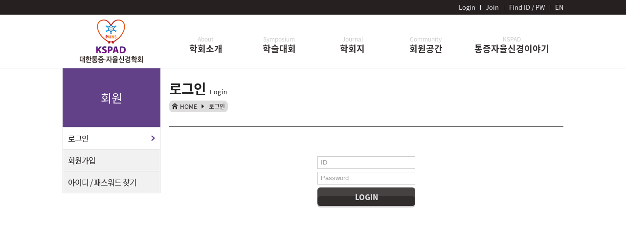

--- FILE ---
content_type: text/html; charset=UTF-8
request_url: https://kspad.or.kr/community/list.php?cate_sub=cm3&cate_sub2=5
body_size: 2681
content:
<!DOCTYPE html>
<!--[if IE 8 ]><html lang="kr" class="ie8"><![endif]-->
<!--[if IE 9 ]><html lang="kr" class="ie9"><![endif]-->
<!--[if (gt IE 9)|!(IE)]><!-->
<html class="no-js loading" dir="ltr" lang="utf-8">
<!--<![endif]-->
<head lang="kr">
	<title>대한통증·자율신경학회</title>
	<meta charset="UTF-8"/>
	<meta name="description" content=""/>
	<meta name="keywords" content=""/>
	<meta name="viewport" content="width=device-width,initial-scale=1,maximum-scale=1,minimum-scale=1,user-scalable=no">
	<link rel="apple-touch-icon" sizes="180x180" href="favicon/apple-touch-icon.png">
	<link rel="icon" type="image/png" href="favicon/favicon-32x32.png" sizes="32x32">
	<link rel="icon" type="image/png" href="favicon/favicon-16x16.png" sizes="16x16">
	<link rel="shortcut icon" href="favicon.ico">
	<meta property="og:url"                content="http://www.kspad.or.kr/"/>
	<meta property="og:type"               content="website"/>
	<meta property="og:title"              content="대한통증자율신경학회"/>
	<meta property="og:description"        content=""/>
	<meta property="og:image"              content=""/>
	<!--css-->
	<link rel="stylesheet" href="/css/reset.css"/>
	<link rel="stylesheet" href="/css/layout.css?t=1769077856"/>
	<!--icon-->
	<link rel="stylesheet" href="/css/iconkit.css"/>
	<!--font-->
	<link rel="stylesheet" href="/css/fontkit.css"/>
	<!--script/css-->
	<link rel="stylesheet" href="/css/jquery.mCustomScrollbar.css"/>
	<link rel="stylesheet" href="/css/slider.css">
	
	<!--[if lt IE 9]>
	<script src="http://html5shiv.googlecode.com/svn/trunk/html5.js"></script>
	<script src="http://css3-mediaqueries-js.googlecode.com/svn/trunk/css3-mediaqueries.js"></script>
	<![endif]-->

	<script src="/js/common.js"></script>
	<script src="/js/placeholder.js"></script>
	<script src="/js/jquery-3.6.1.min.js"></script>
	<script src="/js/slick.js"></script>
	<script src="/js/multislider.min.js"></script>
	<script src="/js/jquery.mCustomScrollbar.concat.min.js"></script>
	<script src="/js/jquery.validate.min.js"></script>
	<script src="/js/additional-methods.js"></script>
	<script src="/js/jquery-ui.min.js"></script>
	<!--script src="https://dmaps.daum.net/map_js_init/postcode.v2.js"></script//-->
	<script src="https://t1.daumcdn.net/mapjsapi/bundle/postcode/prod/postcode.v2.js"></script>
	<script src="https://use.fontawesome.com/releases/v5.2.0/js/all.js"></script>
	<Script>
		document.oncontextmenu = function(){return false;}
		document.ondragstart = function(){return false;}
	</Script>
</head><script language="javascript">
alert('로그인 해주시기 바랍니다.');
parent.location.href='/member/login.php';
</script>


--- FILE ---
content_type: text/html; charset=UTF-8
request_url: https://kspad.or.kr/member/login.php
body_size: 21517
content:
<!DOCTYPE html>
<!--[if IE 8 ]><html lang="kr" class="ie8"><![endif]-->
<!--[if IE 9 ]><html lang="kr" class="ie9"><![endif]-->
<!--[if (gt IE 9)|!(IE)]><!-->
<html class="no-js loading" dir="ltr" lang="utf-8">
<!--<![endif]-->
<head lang="kr">
	<title>대한통증·자율신경학회</title>
	<meta charset="UTF-8"/>
	<meta name="description" content=""/>
	<meta name="keywords" content=""/>
	<meta name="viewport" content="width=device-width,initial-scale=1,maximum-scale=1,minimum-scale=1,user-scalable=no">
	<link rel="apple-touch-icon" sizes="180x180" href="favicon/apple-touch-icon.png">
	<link rel="icon" type="image/png" href="favicon/favicon-32x32.png" sizes="32x32">
	<link rel="icon" type="image/png" href="favicon/favicon-16x16.png" sizes="16x16">
	<link rel="shortcut icon" href="favicon.ico">
	<meta property="og:url"                content="http://www.kspad.or.kr/"/>
	<meta property="og:type"               content="website"/>
	<meta property="og:title"              content="대한통증자율신경학회"/>
	<meta property="og:description"        content=""/>
	<meta property="og:image"              content=""/>
	<!--css-->
	<link rel="stylesheet" href="/css/reset.css"/>
	<link rel="stylesheet" href="/css/layout.css?t=1769077858"/>
	<!--icon-->
	<link rel="stylesheet" href="/css/iconkit.css"/>
	<!--font-->
	<link rel="stylesheet" href="/css/fontkit.css"/>
	<!--script/css-->
	<link rel="stylesheet" href="/css/jquery.mCustomScrollbar.css"/>
	<link rel="stylesheet" href="/css/slider.css">
	
	<!--[if lt IE 9]>
	<script src="http://html5shiv.googlecode.com/svn/trunk/html5.js"></script>
	<script src="http://css3-mediaqueries-js.googlecode.com/svn/trunk/css3-mediaqueries.js"></script>
	<![endif]-->

	<script src="/js/common.js"></script>
	<script src="/js/placeholder.js"></script>
	<script src="/js/jquery-3.6.1.min.js"></script>
	<script src="/js/slick.js"></script>
	<script src="/js/multislider.min.js"></script>
	<script src="/js/jquery.mCustomScrollbar.concat.min.js"></script>
	<script src="/js/jquery.validate.min.js"></script>
	<script src="/js/additional-methods.js"></script>
	<script src="/js/jquery-ui.min.js"></script>
	<!--script src="https://dmaps.daum.net/map_js_init/postcode.v2.js"></script//-->
	<script src="https://t1.daumcdn.net/mapjsapi/bundle/postcode/prod/postcode.v2.js"></script>
	<script src="https://use.fontawesome.com/releases/v5.2.0/js/all.js"></script>
	<Script>
		document.oncontextmenu = function(){return false;}
		document.ondragstart = function(){return false;}
	</Script>
</head><script language="JavaScript">
function loginCheck2(){
	if($("#id2").val() == "")
	{
		alert("아이디를 입력해주세요.");
		$("#id2").focus();
		return false;
	}
	if($("#pw2").val() == "")
	{
		alert("패스워드를 입력해주세요.");
		$("#pw2").focus();
		return false;
	}
}
</script>
<body>
	<script language="JavaScript">
function loginCheck(){
	if($("#id").val() == "")
	{
		alert("아이디를 입력해주세요.");
		$("#id").focus();
		return false;
	}
	if($("#pw").val() == "")
	{
		alert("패스워드를 입력해주세요.");
		$("#pw").focus();
		return false;
	}
}
$(function(){
    
    $('#mobile').on('click', function(){
        
        $('#all_menu_layer').show();
        
    })
    
    $('.menu_close').on('click', function(){
        
        $('#all_menu_layer').hide();
        
    })
    
})
</script>
<p id="skip"><a href="#">skip to contents</a></p>
<div id="container" class="clearfix sub">
	<header id="header">
		<div class="sizing clearfix">
			<h1 id="logoTop">
				<a href="/index.php" class="hide">로고top</a>
			</h1>
			<span id="mobile">
				<a href="#" class="hamberger">
					<span></span>
					<span></span>
					<span></span>
				</a>
			</span>
			<div id="all_menu_layer">
				<div class="closearea">
					<a href="#" class="menu_close"><i class="fas fa-times"></i></a>
				</div>
				<div class="menuarea">
					<div class="item layer1">
						<strong class="all_title">학회소개</strong>
						<ul class="submenu">
							<li><a href="/about/about_01.php">인사말</a></li>
							<li><a href="/about/about_02.php">로고안내</a></li>
							<li><a href="/about/about_03.php">학회소개</a></li>
							<li><a href="/about/about_04.php">연혁</a></li>
							<li><a href="/about/about_05.php">조직도</a></li>
							<li><a href="/about/about_06.php">임원진</a></li>
							<li><a href="/about/about_08.php">위원회</a></li>
							<li><a href="/about/about_07.php">학회회칙</a></li>
						</ul>
					</div>
					<div class="item layer2">
						<strong class="all_title">학술대회</strong>
						<ul class="submenu">
							<li><a href="/symposium/conference.php">정기학술대회</a></li>
							<li><a href="/symposium/international.php">국제학회</a></li>
						</ul>
						<strong class="all_title">학회지</strong>
						<ul class="submenu">
							<li><a href="/journal/journal_01.php">학회지안내</a></li>
							<li><a href="/journal/journal_02.php">학회지검색</a></li>
						</ul>
					</div>
					<div class="item layer3">
						<strong class="all_title">회원공간</strong>
						<ul class="submenu">
							<li><a href="/community/list.php?cate_sub=cm1">학회소식</a></li>
							<li><a href="/community/list.php?cate_sub=cm2">회원게시판</a></li>
							<li><a href="/community/list.php?cate_sub=cm8&cate_sub2=v6">미디어교육자료</a></li>
							<li><a href="/community/list.php?cate_sub=cm3&cate_sub2=1">임원게시판</a></li>
							<li><a href="/community/list.php?cate_sub=cm4">강의자료</a></li>
							<li><a href="/community/list.php?cate_sub=cm5">증례토의</a></li>
							<li><a href="/community/list.php?cate_sub=cm6">최신저널</a></li>
							<li><a href="/community/list.php?cate_sub=cm7">회원앨범</a></li>
						</ul>
					</div>
					<div class="item layer4">
						<strong class="all_title">통증자율신경이야기</strong>
						<ul class="submenu">
							<li><a href="/data/pain_01.php">신경병통증</a></li>
							<li><a href="/data/autonomic_01.php">자율신경이상</a></li>
						</ul>
					</div>
					<div class="item layer5">
						<ul class="clearfix">
							<li><a href="/member/login.php">Login</a></li>
							<li><a href="/member/find.php">Find ID/PW</a></li>
							<li><a href="/about/about_en_01.php">EN</a></li>
						</ul>
					</div>
				</div>
			</div>
			<div class="bg"></div>
			<nav id="navi">
				<div id="menuheader">
					<a href="#" class="btn close">
						<i class="ico-close"></i>
					</a>
				</div>
				<div id="account">
					<div class="sizing">
						<ul class="acc_list">
														<li class="mainhide">
								<a href="/member/login.php">Login</a>
								<span></span>
							</li>
							<li>
								<a href="/member/join_agree.php">Join</a>
								<span></span>
							</li>
							<li>
								<a href="/member/find.php">Find ID / PW</a>
								<span></span>
							</li>
							<li>
								<a href="/about/about_en_01.php">EN</a>
								<span></span>
							</li>
													</ul>
						<div class="login backboard">
														<form name="loginForm" method="post" action="/member/login_proc.php" onsubmit="return loginCheck();">
								<div class="column">
									<div class="col-items">
										<label for="user-id" class="label"><span>ID</span></label>
										<input type="text" id="id" name="id" maxlength="20" class="inp-text" placeholder="ID" onkeyup="onlyEngNum(this);">
									</div>
								</div>
								<div class="column">
									<div class="col-items">
										<label for="user-pw" class="label"><span>Password</span></label>
										<input type="password" id="pw" name="pw" maxlength="30" class="inp-text" placeholder="Password">
									</div>
								</div>
								<div class="column">
									<div class="col-items">
									   <button type="submit" class="btn btn-login btn-black">Login</button>
									</div>
								</div>
							</form>
													</div>
					</div>
				</div>
				<ul id="mainmenu" class="clearfix">
					<li >
						<a href="/about/about_01.php">
							<h2>
								<span>About</span>
								학회소개
							</h2>
							<i class="ico-circle-arrow-right"></i>
						</a>
						<div class="submenu">
						<div class="bg"></div>
						<ul>
							<li>
								<a href="/about/about_01.php">
									인사말
									<i class="ico-arrow-right"></i>
								</a>
							</li>
							<li>
								<a href="/about/about_02.php">
									로고안내
									<i class="ico-arrow-right"></i>
								</a>
							</li>
							<li>
								<a href="/about/about_03.php">
									학회소개
									<i class="ico-arrow-right"></i>
								</a>
							</li>
							<li>
								<a href="/about/about_04.php">
									연혁
									<i class="ico-arrow-right"></i>
								</a>
							</li>
							<li>
								<a href="/about/about_05.php">
									조직도
									<i class="ico-arrow-right"></i>
								</a>
							</li>
							<li>
								<a href="/about/about_06.php">
									임원진
									<i class="ico-arrow-right"></i>
								</a>
							</li>
							<li>
								<a href="/about/about_08.php">
									위원회
									<i class="ico-arrow-right"></i>
								</a>
							</li>
							<li>
								<a href="/about/about_07.php">
									학회회칙
									<i class="ico-arrow-right"></i>
								</a>
							</li>
							
						</ul>
						</div>		
					</li>
					<li >
						<a href="/symposium/conference.php">
							<h2>
								<span>Symposium</span>
								학술대회
							</h2>
							<i class="ico-circle-arrow-right"></i>
						</a>
						<div class="submenu">
						<div class="bg"></div>
						<ul>
							<li>
								<a href="/symposium/conference.php">
									정기학술대회
									<i class="ico-arrow-right"></i>
								</a>
							</li>
							<li>
								<a href="/symposium/international.php">
									국제학회
									<i class="ico-arrow-right"></i>
								</a>
							</li>
						</ul>
						</div>	
					</li>
					<li >
						<a href="/journal/journal_01.php">
							<h2>
								<span>Journal</span>
								학회지
							</h2>
							<i class="ico-circle-arrow-right"></i>
						</a>
						<div class="submenu">
						<div class="bg"></div>
						<ul>
							<li>
								<a href="/journal/journal_01.php">
									학회지안내
									<i class="ico-arrow-right"></i>
								</a>
							</li>
							<li>
								<a href="/journal/journal_02.php">
									학회지검색
									<i class="ico-arrow-right"></i>
								</a>
							</li>
						</ul>
						</div>	
					</li>
					<li >
						<a href="/community/list.php?cate_sub=cm1">
							<h2>
								<span>Community</span>
								회원공간
							</h2>
							<i class="ico-circle-arrow-right"></i>
						</a>
						<div class="submenu">
						<div class="bg"></div>
						<ul>
							<li>
								<a href="/community/list.php?cate_sub=cm1">
									학회소식
									<i class="ico-arrow-right"></i>
								</a>
							</li>
							<li>
								<a href="/community/list.php?cate_sub=cm2">
									회원게시판
									<i class="ico-arrow-right"></i>
								</a>
							</li>

							<li>
								<a href="/community/list.php?cate_sub=cm8&cate_sub2=v7">
									미디어교육자료
									<i class="ico-arrow-right"></i>
								</a>
							</li>

							<li>
								<a href="/community/list.php?cate_sub=cm3&cate_sub2=1">
									임원게시판
									<i class="ico-arrow-right"></i>
								</a>
								<ul class="insub">
									<li>
										<a href="/community/list.php?cate_sub=cm3&cate_sub2=1">이사회 회의록</a>
									</li>
									<li>
										<a href="/community/list.php?cate_sub=cm3&cate_sub2=2">총무위원회</a>
									</li>
									<li>
										<a href="/community/list.php?cate_sub=cm3&cate_sub2=3">학술위원회</a>
									</li>
									<li>
										<a href="/community/list.php?cate_sub=cm3&cate_sub2=4">교육위원회</a>
									</li>
									<li>
										<a href="/community/list.php?cate_sub=cm3&cate_sub2=5">편집위원회</a>
									</li>
									<li>
										<a href="/community/list.php?cate_sub=cm3&cate_sub2=6">보험위원회</a>
									</li>
									<li>
										<a href="/community/list.php?cate_sub=cm3&cate_sub2=7">정보위원회</a>
									</li>
									<li>
										<a href="/community/list.php?cate_sub=cm3&cate_sub2=8">국제위원회</a>
									</li>
									<li>
										<a href="/community/list.php?cate_sub=cm3&cate_sub2=9">기획위원회</a>
									</li>
									<li>
										<a href="/community/list.php?cate_sub=cm3&cate_sub2=10">홍보위원회</a>
									</li>
									<li>
										<a href="/community/list.php?cate_sub=cm3&cate_sub2=11">재무위원회</a>
									</li>
								</ul>
							</li>
							<li>
								<a href="/community/list.php?cate_sub=cm4">
									강의자료
									<i class="ico-arrow-right"></i>
								</a>
							</li>
							<li>
								<a href="/community/list.php?cate_sub=cm5">
									증례토의
									<i class="ico-arrow-right"></i>
								</a>
							</li>
							<li>
								<a href="/community/list.php?cate_sub=cm6">
									최신저널
									<i class="ico-arrow-right"></i>
								</a>
							</li>
							<li>
								<a href="/community/list.php?cate_sub=cm7">
									회원앨범
									<i class="ico-arrow-right"></i>
								</a>
							</li>
						</ul>
						</div>
					</li>
					<li >
						<a href="/data/pain_01.php">
							<h2>
								<span>KSPAD</span>
								통증자율신경이야기
							</h2>
							<i class="ico-circle-arrow-right"></i>
						</a>
						<div class="submenu">
						<div class="bg"></div>
						<ul>
							<li>
								<a href="/data/pain_01.php">
									신경병통증
									<i class="ico-arrow-right"></i>
								</a>
							</li>
							<li>
								<a href="/data/autonomic_01.php">
									자율신경이상
									<i class="ico-arrow-right"></i>
								</a>
							</li>
						</ul>
						</div>
					</li>
				</ul>
				<div class="addr-top backboard">
					<ul>
						<a href="/about/about_en_01.php" style="color: #fff;">
							<li>
								<p>
									<span>ENGLISH</span>
								</p>
							</li>
						</a>
						<li>
							<p>
								<span>TEL : 02-440-7240</span>
								<span>FAX : 02-440-7243</span>
							</p>
						</li>
						<li>
							<p>
								<span><i class="ico-email"></i></span>
								<span>kspad1594@daum.net</span>
							</p>
						</li>
					</ul>
				</div>
			</nav>
		</div>
	</header>		<section id="contents">
			<div class="sizing clearfix">
				<div id="side">
	<div id="sideheader">
		<h2>
						회원
					</h2>
	</div>
	<nav>
		<ul>
							<li class="on">
					<a href="/member/login.php">
						로그인
						<i class="ico-arrow-right"></i>
					</a>
				</li>
				<li >
					<a href="/member/join_agree.php">
						회원가입
						<i class="ico-arrow-right"></i>
					</a>
				</li>
				<li >
					<a href="/member/find.php">
						아이디 / 패스워드 찾기
						<i class="ico-arrow-right"></i>
					</a>
				</li>
					</ul>
	</nav>
</div>				<div id="viewport">
					<div class="pagetitle">
	<div class="inpadding">
		<h3>
											로그인<span>Login</span>
									</h3>
		<ul class="location clearfix">
			<li><a href="/index.php"><i class="ico-home"></i>HOME</a></li>
			<li class="arrows"><i class="ico-play"></i></li>
											<li><a href="/member/login.php">로그인</a></li>
									</ul>
			</div>
</div>					<div class="view">
						<div class="inpadding">
							<div class="login">
								<form name="loginForm2" method="post" action="/member/login_proc.php" onsubmit="return loginCheck2();">
									<div class="column">
										<div class="col-items">
											<label for="user-id" class="label"><span>ID</span></label>
											<input type="text" id="id2" name="id2" maxlength="20" class="inp-text" placeholder="ID" onkeyup="IdEngNum(this);">
										</div>
									</div>
									<div class="column">
										<div class="col-items">
											<label for="user-pw" class="label"><span>Password</span></label>
											<input type="password" id="pw2" name="pw2" maxlength="30" class="inp-text" placeholder="Password">
										</div>
									</div>
									<div class="column">
										<div class="col-items">
										   <button type="submit" class="btn btn-login btn-black">Login</button>
										</div>
									</div>
								</form>
							</div>
						</div>
					</div>
				</div>
			</div>
		</section>
	</div>
	<footer id="footer" class="sub">
	<div id="policy">
		<div class="sizing">
			<ul>
				<li><a href="/policy/terms.php">이용약관</a><span></span></li>
				<li><a href="/policy/privacy.php">개인정보처리 방침</a><span></span></li>
				<li><a href="/policy/without.php">이메일 무단수집 거부</a></li>
				<li id="familysite">
					<div class="dropdown">
						<input type="checkbox" id="checkbox-toggle">
						<label for="checkbox-toggle">연관학회 바로가기</label>
						<ul>
							<li><a href="http://new.neuro.or.kr/" target="_blank">대한신경과학회<i class="ico-arrow-right"></i></a></li>
							<li><a href="https://www.sleepnet.or.kr/" target="_blank">대한수면연구학회<i class="ico-arrow-right"></i></a></li>
							<li><a href="http://www.kscn.or.kr/" target="_blank">대한임상신경생리학회<i class="ico-arrow-right"></i></a></li>
							<li><a href="http://www.koreams.org/" target="_blank">대한다발성경화증학회<i class="ico-arrow-right"></i></a></li>
							<li><a href="http://www.ksgn.or.kr/" target="_blank">대한노인신경학회<i class="ico-arrow-right"></i></a></li>
							<li><a href="http://neuro-ophthalmology.co.kr/" target="_blank">대한안신경의학회<i class="ico-arrow-right"></i></a></li>
							<li><a href="http://www.knmd.or.kr/" target="_blank">대한신경근육질환학회<i class="ico-arrow-right"></i></a></li>
							<li><a href="http://www.kanem.or.kr/" target="_blank">대한근전도·전기진단의학회<i class="ico-arrow-right"></i></a></li>
							<li><a href="https://www.kens.or.kr:4450/" target="_blank">대한뇌염/뇌염증학회<i class="ico-arrow-right"></i></a></li>
							<li><a href="http://www.kes.or.kr/" target="_blank">대한뇌전증학회<i class="ico-arrow-right"></i></a></li>
							<li><a href="https://www.stroke.or.kr:4454/" target="_blank">대한뇌졸중학회<i class="ico-arrow-right"></i></a></li>
							<li><a href="http://www.headache.or.kr/index.php" target="_blank">대한두통학회<i class="ico-arrow-right"></i></a></li>
							<li><a href="http://neurocriticalcare.or.kr/" target="_blank">대한신경집중치료학회<i class="ico-arrow-right"></i></a></li>
							<li><a href="https://www.neurosonology.or.kr:4440/" target="_blank">대한신경초음파학회<i class="ico-arrow-right"></i></a></li>
							<li><a href="https://www.dementia.or.kr/" target="_blank">대한치매학회<i class="ico-arrow-right"></i></a></li>
							<li><a href="http://www.kspad.or.kr/" target="_blank">대한통증·자율신경학회<i class="ico-arrow-right"></i></a></li>
							<li><a href="http://www.ksnd.org/html/" target="_blank">대한퇴행성신경질환학회<i class="ico-arrow-right"></i></a></li>
							<li><a href="https://www.kmds.or.kr:4448/" target="_blank">대한파킨슨병및이상운동질환학회<i class="ico-arrow-right"></i></a></li>
							<li><a href="http://www.vertigo.or.kr/html/?pmode=intro" target="_blank">대한평형의학회<i class="ico-arrow-right"></i></a></li>
						</ul>
					</div>
				</li>
				<li id="familysite">
					<div class="dropdown">
						<input type="checkbox" id="checkbox-toggle2">
						<label for="checkbox-toggle2">해외학회 바로가기</label>
						<ul>
							<li><a href="https://americanautonomicsociety.org/" target="_blank">AAS<i class="ico-arrow-right"></i></a></li>
							<li><a href="https://www.iasp-pain.org/" target="_blank">IASP<i class="ico-arrow-right"></i></a></li>
							<li><a href="http://www.autonomicneuroscience.info/ISAN/index.html" target="_blank">ISAN<i class="ico-arrow-right"></i></a></li>
						</ul>
					</div>
				</li>
			</ul>
		</div>
	</div>
	<div class="clearfix">
		<div class="sizing">
			<h4 id="logoFoot" class="hide">로고</h4>
			<address>
				<strong class="hide">대한통증·자율신경학회</strong>
				<ul>
					<li>사업자번호 : 110-82-73091<span></span>대표자명 : 이태경<span></span></li>
					<li>주소 : 서울특별시 강동구 동남로 892, 본관 지하1층 신경과의국<span></span></li>
					<li>TEL : 02-440-7240<span></span>FAX : 02-440-7243<span></span><div class="email">E-mail : kspad1594@daum.net<span></span></div></li>
					<li id="copy">Copylight KSPAD All rights reserved.</li>
				</ul>
			</address>
		</div>
	</div>
</footer></body>
</html>

--- FILE ---
content_type: text/css
request_url: https://kspad.or.kr/css/layout.css?t=1769077856
body_size: 58409
content:
@charset="utf-8";
html{font-family: 'Noto Sans KR', sans-serif; font-size:62.5%; color:#222;}
img{max-width:100%;}
i{vertical-align: middle;}
sup{font-size:1.1rem; vertical-align: top;}
/* font-size default set 62.5% // rem = 0.1 = 1px */

@keyframes sliding {
  0% {
      right:4px;
  }
  50% {
    right:8px;
  } 
  100% {
    right:4px;
  }     
}
/*common*/
/* clearfix */
.clearfix{*zoom:1;}
.clearfix:after{content: ''; display: block; clear: both;}
/* float */
.f-left{float:left !important;}
.f-right{float:right !important;}
/* alignset */
.t-al-center{text-align: center !important}
.t-al-left{text-align: left !important}
.t-al-right{text-align: right !important}
.t-al-justi{text-align: justify !important}
/*display*/
.dis-block{display:block;}
.dis-inblock{display:inline-block;}
.dis-inline{display:inline;}
/*vertical-align*/
.v-al-top{vertical-align: top !important}
.v-al-mid{vertical-align: middle !important;}
.v-al-bot{vertical-align: bottom !important;}
/* skip to contents */
#skip a{display:block; position:absolute; top:-9999em; left:0; width:100%; padding:20px 0 ;background-color:#2f3952; text-align:center;z-index:1000;  color:#fff; text-decoration: none;}
#skip a:hover, .skip a:focus{top:0;}
/*hide*/
.hide{font-size:0; text-indent: -9999em}


#container{position:relative; width:100%; height:100%;}
.bg{display:none; position: fixed; top:0; left:0; right:0; bottom:0; background: rgba(0,0,0,.7); z-index: 90}
/**** mainpage ****/
/*header*/
#header {width:100%; background:#353030; border-bottom:1px solid #252020; position: relative;}
#logoTop{position: absolute;  top:4px; left:50%; transform: translateX(-50%);}
#logoTop a{display:block; width:170px; height:42px; background: url(../img/logokit.png) no-repeat; background-position:0 -208px;}
#logoTop .logo_en{display:block; width:115px; height:37px; background: url(../img/logokit.png) no-repeat; background-position:-5px -488px;}
#navi{display:none; position:fixed; top:0; left:0; width:300px; height:100%; background:#fff; box-shadow: 0 5px 10px rgba(0,0,0,.5); overflow-y: scroll; z-index: 100}
#menuheader{width:300px; height:51px; background:#000; position: fixed; top:0; left:0; z-index: 101}
#menuheader .close{position: absolute; top:50%; right:14px; transform: translateY(-50%);}
#menuheader .close i{font-size:2.4rem; color:#ecebf0;}
/*menu*/
#mainmenu {position:absolute; top:220px; left:0; width:100%; margin-bottom:88px;}
#mainmenu>li{border-bottom:1px solid #ccc; margin-bottom:-1px;}
#mainmenu>li>a{display:block; padding:10px; line-height: 1.3; position: relative; border-bottom:1px solid #333; color:#353030;}
#mainmenu li a h2{font-size:1.8rem; font-weight: 600;}
#mainmenu li a h2 span{ display:none; font-size:1.2rem; font-weight: 400; color:#ccc;}
#mainmenu>li>a>i{display:none; position: absolute; top:50%; right:16px; transform: translateY(-50%); font-size:2.4rem; color:#353030;}
#mainmenu>li>a>i{display:none; position: absolute; top:50%; right:16px; transform: translateY(-50%); font-size:2.4rem; color:#353030;}
.submenu .bg{display:none;}
.submenu>ul>li>a{display:block; padding:10px; font-size: 1.4rem; position: relative; color:#353030; background:#ecebf0;border-bottom:1px solid #ccc;}
.submenu>ul>li:last-child>a{border-bottom:0;}
.submenu>ul>li>a>i{position: absolute; top:50%; right:10px; transform: translateY(-50%); font-size:1.4rem; }
.insub li{border-bottom:1px solid #333;}
.insub li a{display:block; background:#555; font-size:1.4rem; color:#fff; padding:10px;}
/*account*/
#account{width:300px; border-bottom:1px solid #ccc; position: fixed; top:51px; left:0; z-index: 101}
#account .acc_list{height:30px; line-height: 30px; background:#222222; text-align: center}
#account .acc_list li{display:inline-block;}
#account .acc_list li span{display:inline-block; width:1px; height:10px; background:#ecebf0; margin:0 8px;}
#account .acc_list li:last-child span{display:none;}
#account .acc_list li a{color:#ecebf0; font-size:1.3rem;}
#container.main #account .mainhide{display:none !important; font-size:0;}
.mohide{display:none !important; font-size:0;}
#account .login{width:100%; height:140px}
.afterlogin p{font-size:1.4rem; padding:0 0 7px;}
.afterlogin p strong{font-weight: 500; color:#0075c0;}
.backboard{background:#ecebf0;}
.login{padding:20px; text-align: center;}
.login .col-items{margin-bottom:4px;}
.login .col-items label{display:none;}
.login .col-items .inp-text{width:220px;}
.addr-top{width:300px; height:88px; padding:6px; position: fixed; left:0; bottom:0; border-top:1px solid #ccc;}
.addr-top ul li{margin-bottom:6px;}
.addr-top ul li:last-child{margin-bottom:0;}
.addr-top ul li p{background:#353030; padding:10px; font-size:1.4rem; color:#fff; text-align: center; border-radius: 6px;}
.addr-top ul li p span{display:inline-block; margin:0 6px;}

/*mobile hamberger button*/
#mobile a {display:block; width:50px; height:50px; background:#000; padding:12px;}
a.hamberger span{display:block; width:18px; height:2px; background: #fff; margin:5px auto; }
/* all_menu */
#mobile a {display:block; width:50px; height:50px; background:#000; padding:12px;}
a.hamberger span{display:block; width:18px; height:2px; background: #fff; margin:5px auto; }
#all_menu_layer{display:none; position: fixed; top:0; left:0; bottom:0; width:100%; background:#eee; padding:10px; z-index:500; overflow-y:scroll; animation-name: moveall;
      animation-duration: 0.3s;
      animation-iteration-count:1;}
#all_menu_layer .submenu{display:block; border-top:2px solid #333; width:100%;}
#all_menu_layer .submenu li{display:block;width:100%; border-right:0; border-bottom:1px solid #ededed;}
#all_menu_layer .submenu li a{display:block;width:100%; height:auto;text-align: left; padding:6px; line-height: 1.3; color: #666; font-size:16px;}
#all_menu_layer .submenu li a:hover{background:#f4f4f4;}
#all_menu_layer .item{display:block; width:49%; float:left; margin-right:2%;}
#all_menu_layer .item:nth-child(even){margin-right:0;}
#all_menu_layer .item.layer2{margin:0;}
#all_menu_layer .item .all_title{display:inline-block; font-size:20px; margin-bottom: 5px;}
#all_menu_layer .item .all_title:first-of-type{margin-top:0;}
.closearea{display:block; width:100%; height:30px; position:relative}
.menu_close{position:absolute; top:0; right:0; background:transparent !important; color:#333; font-size: 24px;}
.layer5 {position: absolute; left: 45%; top: 450px}
.layer5 ul li {text-align: center;}
.layer5 ul li+li {margin-top: 20px;}
.layer5 ul li a {font-size: 16px; color: #333;}
/*quick menu*/
#quick ul li{display:block; float:left; width:50%; height:80px; overflow: hidden;}
#quick ul li a{display:block; width:100%; height:100%; position:relative; font-size:2rem; text-align: center; color:#fff; text-shadow: 0 3px 0 rgba(0,0,0,.3)}
#quick ul li a:hover {
  -ms-transform: scale(1.05); -moz-transform: scale(1.05); -webkit-transform: scale(1.05); transform: scale(1.05); 
  -ms-transition: transform .5s; -moz-transition: transform .5s; -webkit-transition: transform .5s; transition: transform .5s }
#quick ul li:nth-child(1) a{background: #f3976a url(../img/quick01.png) no-repeat 50% 50%;}
#quick ul li:nth-child(2) a{background: #9e81bf url(../img/quick02.png) no-repeat 50% 50%;}
#quick ul li:nth-child(3) a{background: #00abe7 url(../img/quick03.png) no-repeat 100% 50%;}
#quick ul li:nth-child(4) a{background: #0075c0 url(../img/quick04.png) no-repeat 100% 100%;}
#quick ul li a div{width:130px; position:absolute; top:50%; left:50%; transform: translate(-50%,-50%);}
#quick ul li a div strong{font-weight: 800; letter-spacing: -2px;}
#quick ul li a div i{display:block; margin-bottom:10px;}
/*visual*/
#visual img{width:100%;}
/*latest*/
#boards .latest{width:100%; border-bottom:1px solid #ccc;}
#boards .latest .inpadding{padding:16px}
.latest strong{font-size:2.2rem; font-weight: 700; color:#634189; letter-spacing: -1px}
.latest strong .more{float:right;}
.latest strong .more a{font-weight:400; color:#634189;}
.latest ul{margin-top:14px;}
.latest ul li{font-size:1.3rem; margin-bottom:10px;}
.latest ul li:last-child{margin-bottom:0;}
.latest ul li:after{content:''; display: block; clear: both;}
.latest ul li a, .latest ul li i {float:left;}
.latest ul li span{float:right;}
.latest ul li a{display:block; width:70%; color:#222; overflow: hidden; white-space: nowrap; text-overflow: ellipsis;}
.latest ul li a:hover, .latest ul li a:active, .latest ul li a:focus{color:#237bb4;}
.latest ul li i{vertical-align: top; margin-right:4px; color:#c65a41;}
/*more common*/
.more{font-size:1.4rem;}
/*publish*/
.latest ul li span{font-size:1rem; color:#aaa;}
#publish{
  position: relative;
  padding:8px 0;
  height:60px;
  bottom:-840px;
}
/*footer*/
#policy{width:100%; background:#252020;}
#policy .sizing > ul{text-align: center; padding:8px 0;}
#policy .sizing > ul >li{display:inline-block;}
#policy .sizing > ul >li > span{display:inline-block; width:1px; height:12px; background:#fff; margin:0 6px; vertical-align: top} 
#policy .sizing > ul >li > a{color:#fff; font-size:1.2rem;}
#policy .sizing > ul >li#familysite{display:block; margin-top:6px}
#policy .sizing > ul >li#familysite select{width:300px; height:26px; line-height: 26px; outline: 0; border:0;}
#footer > div:not(#policy){padding:8px 0;}
.dropdown{
    position: relative;
    display: inline-block;
    font-size: 1.4rem;
}
.dropdown input[type=checkbox]{
    display: none;
}
.dropdown label{
    display: inline-block;
    width:300px; height:26px;
    padding:0 8px;
    line-height: 26px;
    cursor: pointer;
    text-align: left;
    -webkit-user-select: none;
    -moz-user-select: none;
    -ms-user-select: none;
    user-select: none;
    border-radius: 2px;
    background:#fff;
    -ms-transition: background 0.5s;
    -moz-transition: background 0.5s;
    -webkit-transition: background 0.5s;
    transition: background 0.5s;
}
.dropdown ul{
    position: absolute;
    bottom:26px;
    list-style: none;
    text-align: left;
    width: 100%;
    z-index: 1;
    margin:0;
    padding:0;
    display: none;
}
.dropdown ul li a:hover{
    background: #eee;
    color:#f3976a;
    -ms-transition: .5s;
     -moz-transition: .5s;
     -webkit-transition: .5s;
     transition: .5s;
}
.dropdown ul li a{
    padding:8px;
    background: #fff;
    color:#222;
    display:block;
    text-decoration: none;
    position: relative;
    cursor: pointer;
    -ms-transition: .5s;
   -moz-transition: .5s;
   -webkit-transition: .5s;
   transition: .5s;
}
.dropdown ul li a i{position: absolute; top:50%; right:4px; transform: translateY(-50%);}
.dropdown ul li a:hover i{animation: sliding 1s linear infinite; }
.dropdown input[type=checkbox]:checked ~ label {
   border-radius: 0 0 2px 2px;
   background:#ecebf0;
   -ms-transition: background 0.5s;
   -moz-transition: background 0.5s;
   -webkit-transition: background 0.5s;
   transition: background 0.5s;
}
.dropdown input[type=checkbox]:checked ~ ul {
    display: block;
}
.dropdown > label:after,
.dropdown > a[role="button"]:after {
  content: "";
  float: right;
  margin: 9px 0;
  width: 0;
  height: 0;
  border-left: 6px solid transparent;
  border-right: 6px solid transparent;
  border-top: 10px solid #333;
  -ms-transition: transform 0.5s;
  -moz-transition: transform 0.5s;
  -webkit-transition: transform 0.5s;
  transition: transform 0.5s;
}
.dropdown > [type="checkbox"]:checked + label:after,
.dropdown > ul:target ~ a:after {
  -ms-transform: rotate(180deg);
  -moz-transform: rotate(180deg);
  -webkit-transform: rotate(180deg);
  transform: rotate(180deg);
  -ms-transition: transform 0.5s;
  -moz-transition: transform 0.5s;
  -webkit-transition: transform 0.5s;
  transition: transform 0.5s;
}
#logoFoot{display:none;}
#footer address strong{display:block; width:180px; height:24px; background: url(../img/logokit.png) no-repeat; background-position: 0 -262px; margin:0 auto;}
#footer address .f_en {display:block; width:65px; height:24px; background: url(../img/logokit.png) no-repeat; background-position: 0 -530px; margin:5px auto 0 auto;}
#footer address ul{margin-top:20px; text-align: center}
#footer address ul li{font-size:1.2rem;margin-top:4px; letter-spacing: -1px}
#footer address ul li:first-child{margin-top:0;}
#footer address ul li:nth-child(3) span:nth-child(2){display:none;}
#footer address ul li#copy {margin-top:20px;}
#footer address ul li span{display:inline-block; width:1px; height:12px; background:#000; margin:0 6px; vertical-align: top;}
#footer address ul li span:last-child{display:none;}
.email{margin-top:4px;}
/*subpage*/
/*side*/
#side{width:100%;}
#side #sideheader{height:80px; background:#624188; position: relative;}
#side #sideheader h2{font-size:2.8rem;text-align: center; line-height: 1.3; color:#fff; position: absolute; top:50%; left:50%; transform: translate(-50%, -50%);}
#side nav{padding:10px; display:none;}
/*view*/
#viewport{width:100%; margin: 0 0 20px;}
#viewport .pagetitle{border-bottom:1px solid #333; text-align: left}
#viewport .pagetitle .inpadding{padding:10px}
#viewport .pagetitle h3{font-size:2.6rem; letter-spacing: -1px; font-weight: 600}
#viewport .pagetitle h3 span{display:block; font-size:1.2rem; letter-spacing: 1px; font-weight: normal; margin-top:4px;}
#viewport .location{display:none;}
#viewport .view{min-height:400px;}
#viewport .view img{max-width:100%;}
#viewport .view .inpadding{padding:10px;}
#viewport .view p{font-size:1.4rem; line-height:1.4;}
/*view login*/
#viewport .view .login {margin:40px 0;}
#viewport .view .login .inp-text{width:200px;}
#viewport .view .login .column{margin-bottom:6px;}
#viewport .view .btn-login {width:200px; height:38px; border-radius: 6px;
	box-shadow: 0 3px 0 rgba(0,0,0,.2) ,inset 0 18px 0 rgba(255,255,255,.1); font-weight: 800}
#viewport .view .btn-login:hover{
	box-shadow: 0 3px 0 rgba(0,0,0,.2) ,inset 0 18px 0 rgba(255,255,255,.1);}
/*innder tabs*/
.inmenus{border-bottom:1px solid #333;}
.inmenus ul li{display:inline-block; width:49%;}
.inmenus ul li a{display:block; font-size:1.4rem; padding:4px; margin:2px 0; text-align: center; color:#333; background: #f1f1f1; transition: background .7s;}
.inmenus ul li.on a{background:#0088ce; color:#fff; font-weight: 600;}
.inmenus ul li a:hover{background:#f3aa86;}
.inmenus ul li.on a:hover{background:#0b659e;}
/*board search*/
.board_search{text-align: center;}
.board_search select{width:30%; height:30px; border:1px solid #ddd;vertical-align: middle; outline: none}
.board_search select:focus{border:1px solid #0e6eb8;}
.board_search .inp-text{width:45%;height:30px; line-height:30px; border:1px solid #ddd; vertical-align: middle; outline: none}
.board_search .inp-text:focus{border:1px solid #0e6eb8}
.board_search .btn{width:22%; height:30px;}
/*board*/
.board_btns{*zoom:1; margin:10px 0;}
.board_btns:after{content: ''; display: block; clear: both;}
.board_btns .btn{float:left; display:block; width:32.5%; margin-right:1%;}
.board_btns .btn:last-child{margin-right:0;}
.board_btns.btns_bottom{text-align: right; padding:0;}
/*board-list*/
.board_list{margin:10px 0;}
.board_list ul{border-top:2px solid #333; border-bottom:2px solid #333;}
.board_list ul li{display:block;width:100%; padding:10px 0; border-bottom:1px solid #ddd; font-size:1.3rem;}
.board_list ul li:last-child{border-bottom:0;}
.board_list ul li:hover{background:#f4f4f4;}
.board_list ul li div{display:inline-block;padding:4px;}
.board_list ul li div.num{display:none;}
.board_list ul li div.subject{display:block;width:280px; overflow:hidden; white-space: nowrap; text-overflow: ellipsis;}
.board_list ul li:not(.list_thead) div.subject{text-align: left}
.board_list ul li div i{margin-right:4px;vertical-align: middle;}
.board_list ul li div a{color:#333;}
.board_list ul li div a:hover, .board_list ul li div a:focus{color:#f27244;}
.board_list ul li.list_thead{display:none;}
.board_list ul li.list_notice{background:#edf4f8;}
.board_list ul li.list_notice:hover{background:#bbdcef;}
/*gallery*/
.board_gallery{margin:10px 0;}
.board_gallery .subject{text-align:center; display:block; max-width:100%; overflow:hidden; white-space: nowrap; text-overflow: ellipsis;}
.board_gallery ul{border-top:2px solid #333; border-bottom:2px solid #333; padding:20px 0;}
.board_gallery ul li{width:100%; text-align: center; vertical-align: middle;}
.board_gallery ul li div.subject{font-size:1.4rem; padding:8px; text-align: center;}
.board_gallery ul li div.options{text-align: left}
.board_gallery ul li a{color:#333;}
.board_gallery ul li a div.photos{overflow:hidden;  margin:0 auto;}
.board_gallery ul li a div.photos img{width:100%; transition: transform .5s;  -o-transition: transform .5s;-moz-transition: transform .5s;-webkit-transition: transform .5s;}
.board_gallery ul li a:hover div.photos img{transform:scale(1.1);-webkit-transform:scale(1.1);-moz-transform:scale(1.1); -o-transform:scale(1.1);
transition: transform .5s;  -o-transition: transform .5s;-moz-transition: transform .5s;-webkit-transition: transform .5s;}
.board_gallery ul li div.date{color:#aaa; text-align: center; font-size:11pt; padding:4px;}
.board_gallery ul li a:hover{color:#f27244;}
/*pagenate*/
.paginate{text-align:center; display:block; margin:10px 0; padding:10px 0; position: relative;}
.paginate *{text-decoration: none; font-size:1.2rem; font-weight: 600; vertical-align: middle; }
.paginate a{display:inline; padding:6px 10px; background:#f2f2f2; color:#495164;}
.paginate a:hover,
.paginate a:active,
.paginate a:focus{background:#c65a41; color:#fff;}
.paginate strong{display:inline; padding:6px 10px; background:#312d2d; color:#fff;}
.paginate span.prev{margin-right:14px;}
.paginate span.prev,.paginate span.next{position: static; background:transparent;}
.paginate span.prev a,.paginate span.next a{background: transparent; vertical-align: middle; position: relative;}
.paginate span.prev a i,.paginate span.next a i{font-size:1.4rem; position: absolute; top:50%; left:50%; transform: translate(-50%, -55%);}
.paginate span.prev a i,.paginate span.next a i{color:#333;}
.paginate span.next{margin-left:14px;}
/*board_write*/
.board_write{font-size:1.2rem;}
.board_infor{width:100%; border-top:2px solid #333; border-bottom:2px solid #333;}
.board_infor dl{display: table; width:100%; padding:6px 2px;}
.board_infor dl dt{display:table-cell;  text-align: center; vertical-align: middle;}
.board_infor dl dd{display:table-cell; vertical-align: middle;}
.board_infor dl .inp-text{width:100%; vertical-align: middle; height:28px; line-height:30px; border:1px solid #ddd; vertical-align: middle;}
.board_infor .emp_area{background:#edf4f8; padding:10px 6px;text-align: right;}
.board_write strong{display:block; width:100%; padding:10px 0; text-align: center; border-bottom: 2px solid #333}
.board_write .board_contents{min-height: 200px; height: auto; background:#ddd; border-bottom:2px solid #333; }
.addFiles{border-bottom:2px solid #333; margin-bottom:10px;}
.addFiles ul li{position: relative; padding:10px 0; border-bottom:1px dashed #ddd;}
.addFiles ul li:last-child{border-bottom:0;}
.addFiles div{float:right; width:30%; text-align: right;}
.adds,.dels{padding:0 !important; margin:0; width:30px; height:30px; line-height:0; border-radius: 4px 4px 4px 4px; vertical-align: middle; color:#fff;
box-shadow: 0 3px 0 rgba(0,0,0,.3)
}
/*파일명이 표기되는 업로드*/
.custom-file-input {
  display:block;
  position:relative;
  float:left; width:150px;
  cursor:text;}
.custom-file-input input {
  opacity:0;
  filter:alpha(opacity=0);
  display:block;
  position:absolute;
  top:0;
  left:0;
  margin:0;
  padding:0;
  font-size:2000%;
  z-index:4;
  cursor:pointer;}
/*파일명뜨는 필드모양*/
.custom-file-input span {
  display:block;
  text-align: left;
  line-height: 30px;
  height:30px; 
  overflow:hidden;
  padding-left:5px;
  color:#333;
  background:#ddd;}
/*파일업로드 버튼모양*/
.custom-file-input span + span {
position:absolute; top:0;
  left:150px; text-align: center;
  right:0; padding-left: 0;
  color:#fff;
  width:65px;height:30px; background:#0e6eb8; -webkit-transition: background-color 0.5s;transition:background-color 0.5s;}
.custom-file-input span + span:hover{background:#38a5f8;}
.custom-file-input span + span:active{outline: none;}
/* Dora the Explorer */
.custom-file-input input::-ms-value {display:none}
.custom-file-input input::-ms-browse {
  display:block;
  margin:0;
  padding:0;
  cursor:inherit;}
/*board view*/
.board_view {font-size:1.3rem;}
.board_view .board_infor dl{border-bottom:1px solid #ddd; padding:0;}
.board_view .board_infor dl:last-child{border-bottom:0;}
.board_view .board_infor dl dt{border-right:1px solid #ddd; padding:8px 0;}
.board_view .board_infor dl dd{width:80%;padding:10px 6px; line-height: 1.3}
.board_view .board_infor dl .inp-text{width:100%; vertical-align: middle; height:28px; line-height:30px; border:1px solid #ddd; vertical-align: middle;}
.board_view .board_infor .emp_area{background:#edf4f8; padding:10px 6px;text-align: right;}
.board_view .board_contents{min-height: 200px; height: auto; border-bottom:2px solid #333; margin-bottom:10px;}
.board_view .board_contents img{width:100%; display:block;}
.board_view .board_contents div{padding:10px 0;}
.attetch_files{padding:0 !important; word-break: break-all; line-height: 1.4;}
.attetch_files ul li{border-bottom:1px dashed #ccc;}
.attetch_files a{display:block; color:#333; background:#f1f1f1; padding:4px;}
.attetch_files a i{margin-right:5px; vertical-align: middle;}
/*custom margin set*/
.mgt-10{margin-top:10px;}
.mgt-20{margin-top:20px;}
.mgt-30{margin-top:30px;}
.mgt-50{margin-top:50px;}
.mgl-10{margin-left:10px;}
.mgl-20{margin-left:20px;}
.mgr-10{margin-right:10px;}
.mgr-20{margin-right:20px;}
.mgb-10{margin-bottom:10px;}
.mgb-20{margin-bottom:20px;}
/*column set*/
.columntitle{font-size:2.2rem; font-weight: 600;}
.rowtitle{font-size:1.8rem; font-weight: 500;}
.subtitle{font-size:1.7rem; font-weight: 500;}
.row{margin-bottom:20px;}
.row:last-child{margin-bottom:0;}
.row.row-1{width:100%;}
.row.row-2{width:49%; display:inline-block;}
.row.row-3{width:32%; display:inline-block;}
.row p{font-size:1.4rem; line-height: 1.4}
.sign{}
/*join*/
.provision{padding:10px; border: 1px solid #ccc; border-radius:0 0 10px 10px}
.provtitle{display:block; padding:10px; font-size:1.6rem; color:#fff; background: #312d2d; border-radius: 10px 10px 0 0}
.agreement{margin-top:10px; padding:20px 0 10px; font-size:1.4rem; border-top:1px dashed #ccc;}
.scroll{height:300px;}
/*inp stat*/
.inp-text{height:26px; line-height:26px; background:#fff; border:1px solid #ccc; text-indent: 4px; outline: none}
.inp-text:focus{outline: none; border:1px solid #30b9e9;}
.inp-text.full{width:100%;}
.inp-text.harf{width:50%;}
.inp-text.triple{width:33%;}
.inp-text.basic{width:300px;}
.inp-text.number{width:120px;}
/* button*/
a.btn{display:inline-block; text-align: center;}
.btn-acn{padding:14px; font-size:2rem !important;}
.btn-normal{min-width:100px; height:36px; line-height: 36px}
.btn-form{min-width:80px; height:26px; line-height: 26px;}
.btn{border:0; cursor: pointer; font-family: 'Noto Sans KR', sans-serif; transition: background 0.5s, color 0.5s; font-size:1.5rem; font-weight: 500; background: transparent; vertical-align: middle; outline: none}
.btn:hover{transition: background 0.5s, color 0.5s;}
.btn i{vertical-align: top;}
.btn-txt:hover{color:#0088ce;}
/*button stat*/
.btn-login{width:220px; height:38px; line-height: 38px; text-transform: uppercase; border-radius: 6px; 
  box-shadow:0 3px 0 rgba(0,0,0,.2), inset 0 22px 0 rgba(255,255,255,.2); font-weight: 800; position: relative; top:-1;
}
.btn-login:active{top:2px; box-shadow:inset 0 18px 0 rgba(255,255,255,.2);}

/* button color */
.btn-black{background: #312d2d; color:#dbdade;}
.btn-black:hover{background:#624188; color:#f3f9ff;}
.btn-blue{background: #0088ce; color:#fff;}
.btn-blue:hover{background:#1ec2eb;}
.btn-orange{background:#e95305; color:#fff;}
.btn-orange:hover{background:#d70319;}
.btn-pink{background: #ea387f; color:#fff;}
.btn-pink:hover{background:#f26da2;}
.btn-red{background: #bc0a06; color:#fff;}
.btn-red:hover{background:#e95305;}
.btn-navy{background: #1c3380; color:#fff;}
.btn-navy:hover{background:#1ec2eb;}
.btn-puple{background: #624188; color:#fff;}
.btn-puple:hover{background:#9782b5;}
/* font custom color */
.font-blue{color:#0088ce;}
.font-orange{color:#e95305;}
.font-pink{color: #ea387f;}
.font-red{color: #bc0a06;}
.font-navy{color: #1c3380;}
.font-puple{color: #624188;}
/*layerpopup*/
.layerpopup{position:fixed; top:0; left:0; right:0; bottom:0; z-index: 600}
.layerpopup .pop-wrap{position: absolute; top:50%; left:50%; width:90vw;background: #fff; z-index: 700; overflow:hidden;
-ms-transform: translate(-50%, -50%);
-moz-transform: translate(-50%, -50%);
-webkit-transform: translate(-50%, -50%);
transform: translate(-50%, -50%);}
.layerpopup .bg{display:block; position: fixed; top:0; left:0; right:0; bottom:0; background: rgba(0,0,0,.6); }
.popup_title{background:#312d2d; width:100%; height:36px; line-height: 36px; padding:0 0 0 10px; position: relative;}
.popup_title h3{font-size:1.6rem; font-weight: 600; color:#fff; width:280px; overflow:hidden; white-space: nowrap; text-overflow:ellipsis;}
.close{position: absolute; top:50%; right:6px; width:24px; height:24px; text-align: center; line-height: 24px; color:#fff; 
-ms-transform: translateY(-50%);
-moz-transform: translateY(-50%);
-webkit-transform: translateY(-50%); 
transform: translateY(-50%);}
.close i{font-size: 2rem;}
.layerpopup .scroll{height:300px;}
.layerpopup .scroll .column{padding:10px;}
.layerpopup>.inp-text{width:160px;}
.day-close{height:30px; position: relative; background:#ccc;}
.day-close *{vertical-align: middle;}
.day-close .check{position: absolute; top:50%; left:0; transform: translateY(-50%); font-size:1.4rem;}
.day-close .close{width:50px; background:#312d2d; font-size:1.4rem; height:auto; right:2px; border-radius: 8px}
/*modalpopup*/
.modalpopup{position:fixed; top:0; left:0; right:0; bottom:0; font-size:1.8rem; z-index: 600;}
.modalpopup .columntitle + .row{margin-top:30px;}
.modalpopup .row{margin-top:10px;}
.modalpopup .row p{ font-size:1.8rem; }
.modalpopup .bg{display:block; position: fixed; top:0; left:0; right:0; bottom:0; background: rgba(0,0,0,.6); }
.modalpopup .pop-wrap{position: absolute; top:50%; left:50%; width:80vw;background: #fff; z-index: 700; overflow:hidden;
-ms-transform: translate(-50%, -50%);
-moz-transform: translate(-50%, -50%);
-webkit-transform: translate(-50%, -50%);
transform: translate(-50%, -50%);}
.modalbox{padding:20px 10px; min-height:100px; max-height: 300px}
.modalbtn{text-align: center; padding:10px;}

/*popup tbl*/
.popuptbl{width:100%; border-top:2px solid #333; border-bottom:2px solid #333; text-align: center;}
.popuptbl th, .popuptbl td{padding:10px;vertical-align: middle; font-size:1.4rem;}
.popuptbl thead th,.popuptbl thead td{background:#84965b; color:#fff;}
.popuptbl tbody th,.popuptbl tbody td{border-bottom:1px solid #ddd; background:#f4f4f4; }
.popuptbl tbody th{border-right:1px solid #ddd;}
.popuptbl tbody td{text-align: left}
.popuptbl tbody td .inp-text{width:100%;}

/* icon align list*/
.icon-list {font-size:1.4rem;}
.icon-list li{position: relative; padding-left:24px; margin:4px 0;}
.icon-list li i, .icon-list li span{
  position: absolute; top:0; left:0;}
.icon-list li a{color:#222;}
.icon-list li i{color:#f3976a;}
.icon-list li a:hover{text-decoration: underline; color:#eb642a;}

/*join form*/
.join-form *{vertical-align: middle;}
.join-form {font-size:1.4rem;}
.join-form .columntitle{padding:6px 0; margin-bottom:10px; color:#0088ce; border-bottom:3px solid #0088ce;}
.join-form .columntitle i{vertical-align: bottom;}
.join-form label{font-size:1.6rem; margin-bottom:4px;}
.join-form .column{margin-bottom:10px;}
.join-form .column:last-child{margin-bottom:0;}
.join-form .column .row{margin:0 0 6px; *zoom:1;}
.join-form .column .row:after{content: ''; display: block; clear: both;}
.join-form .column .row .tbl{display:table; width:100%;}
.row .tbl .inp-text, .row .tbl span, .row .tbl select{display:table-cell;}
.row .tbl .inp-text + span{display:table-cell; width:5%; text-align: center;}
.row .clearfix span + select{width:45% !important;}
.row .clearfix span{float:left; width:6%; text-align: center;}
.join-form .inp-text{width:100%;}
.join-form .inp-text.harf{width:50% !important;}
.join-form .clearfix .inp-text.harf, .join-form .clearfix select {width:49% !important; float:left;}
.join-form .clearfix .inp-text.harf + .inp-text, .join-form .clearfix .inp-text.harf + select{margin-left:2%;}
.join-form .clearfix select + .inp-text, .join-form .clearfix select + select{margin-left:2%;}
.row .block + input , .row .block + select{margin-top:4px;}
.row .block + input + * , .row .block + select + *{margin-top:4px;}
.join-form select {width:100%; height:26px;}
.join-form .btn-form{vertical-align: top}
.join-form .label {display:block; padding:5px 0;}

input[type="radio"]{vertical-align: top;}
input[type="checkbox"]{vertical-align: middle;}
input[disabled]{background: #ddd}
select{outline: none;}
select:hover, select:active, select:focus{border-color:#30b9e9;}

/* placeholder style */
input::placeholder {
  color: #999;
  opacity: 1; /* firefox */
}
input::-webkit-input-placeholder {color: #999;}
/* IE */
input:-ms-input-placeholder {color: #999;}
/* Firefox */
input:-mos-input-placeholder {color: #999;}
textarea::placeholder {
  color: #999;
  opacity: 1; /* firefox */
}
textarea::-webkit-input-placeholder {color: #999;}
textarea:-ms-input-placeholder {color: #999;}
textarea:-mos-input-placeholder {color: #999;}

/* respontable ul */
.respontable{font-size:1.4rem;}
.respontable li.listhead{display:none;}
.respontable li{border:1px solid #ccc; border-radius: 10px; padding:10px; margin-bottom:10px; position: relative;}
.respontable li:last-child{margin-bottom: 0}
.respontable li div{margin-bottom:4px; line-height: 1.4; position: relative; padding-left:90px;}
/* tr after class set */
.respontable.research li div:before{position: absolute; top:0; left:0; width:80px; background: #0b659e; color:#fff; text-align: center;}
.respontable.research li div:nth-child(1):before{content: '일자';} 
.respontable.research li div:nth-child(2):before{content: '장소';} 
.respontable.research li div:nth-child(3):before{content: '참석인원';} 
.respontable.research li div:nth-child(4):before{content: '주제'; background: #624188;} 
.respontable.conference li div:before{position: absolute; top:0; left:0; width:80px; background: #0b659e; color:#fff; text-align: center;}
.respontable.conference li div:nth-child(1):before{content: '일자';} 
.respontable.conference li div:nth-child(2):before{content: '장소';} 
.respontable.conference li div:nth-child(3):before{content: '참석인원';} 
.respontable.conference li div:nth-child(4):before{content: '주제'; background: #624188;}
.respontable.committee li div:before{position: absolute; top:0; left:0; width:80px; background: #0b659e; color:#fff; text-align: center;}
.respontable.committee li div:nth-child(1):before{content: '성명';} 
.respontable.committee li div:nth-child(2):before{content: '직책';} 
.respontable.committee li div:nth-child(3):before{content: '소속'; background: #624188;}
.respontable.committee.c_en li div:nth-child(1):before{content: 'Name';} 
.respontable.committee.c_en li div:nth-child(2):before{content: 'Position';} 
.respontable.committee.c_en li div:nth-child(3):before{content: 'Affiliation'; background: #624188;}

/* respontable table :: journal */
.journaltbl{font-size:1.4rem;}
.journaltbl td:last-child{display:block}

/* Acordian */
.accordian {
  position: relative;
  width: 100%;
  margin-bottom: .6em
}
.accordian input {
  position: absolute;
  opacity: 0;
  z-index: -1;
}
.accordian label {
  position: relative;
  display: block;
  padding: 6px 30px 6px 8px;
  background: #ccc;
  font-size: 1.6rem;
  line-height: 1.4;
  cursor: pointer;
  border: 1px solid #333;
  -webkit-transition: all 0.3s;
  -o-transition: all 0.3s;
  transition: all 0.3s;
}
.accordian label:hover {
  background-color: #624188;
  color:#fff;
}
.accordian label:hover:after {
  border-top-color: #fff;
}
.accordian label.link a {
  text-decoration: none;
}
.accordian .accrd-content {
  background: #ffffff;
  max-height: 0;
  overflow: hidden;
  box-shadow: inset 1px 0 0 #ccc,inset 0 -1px 0 #ccc,inset -1px 0 0 #ccc;
  -webkit-transition: max-height .35s;
  -o-transition: max-height .35s;
  transition: max-height .35s;
}
.accordian .accrd-content .column{padding:10px;} 
/* :checked */
.accordian input:checked ~ .accrd-content {
  max-height: 100%
}
/* Icon */
.accordian label:after {
  position: absolute;
  top:50%; right:10px;
  content: "";
  margin: -4px 0 0;
  width: 0;
  height: 0;
  border-left: 6px solid transparent;
  border-right: 6px solid transparent;
  border-top: 10px solid #333;
  -ms-transition: transform 0.5s;
  -moz-transition: transform 0.5s;
  -webkit-transition: transform 0.5s;
  transition: transform 0.5s;
}
.accordian input[type=checkbox]:checked + label{
  background-color: #624188;
  color:#fff;
}
.accordian input[type=checkbox]:checked + label:after{
  border-top-color:#fff;
}
.accordian input[type=checkbox]:checked + label:after {
  transform: rotate(180deg);
}
.accordian input[type=checkbox] + label.link:after,
.accordian input[type=checkbox] + label.link:before {
  display: none;
}    

/* journal list */
.column.journals .columntitle{margin-bottom:20px;}
.column.journals .row{margin-bottom:8px;}
.journal-list{width:100%; padding:10px; border:1px solid #ccc; background: #fafafa; border-radius: 8px}
.journal-list:after{content: ''; display: block; clear: both;}
.journal-list dt{font-size:1.8rem; padding:5px; }
.journal-list dd{font-size:1.4rem; padding:5px;}
.journal-list:not(.only) dd{float:left; width:50%;}
.journal-list.only dd{display:block !important;}
.journal-list dd a{display:block; width:100%;}
/* journal inn */
.journaltbl{margin-top:10px;}
.journaltbl li.tle{font-size:1.8rem; border:1px solid #333; background: #ccc;}
.journaltbl li{position: relative; padding:6px; border-left:1px solid #ccc; border-right:1px solid #ccc; 
  border-bottom:1px solid #ccc; line-height: 1.3}
.journaltbl li:not(.tle):hover{background:#f1f1f1;}
.journaltbl li .lect strong{display:block; font-size:1.6rem; font-weight: 500}
.journaltbl li .lect span{font-size:1.6rem; color:#888;}
.journaltbl li .more{display:block; padding:4px 10px; margin-top:6px; text-align: center; border-radius: 4px;}

/*datatable*/
.datatbl{width:100%; font-size:1.4rem; table-layout: fixed;}
.datatbl *{vertical-align: middle;}
.datatbl thead th,.datatbl tbody th{padding:6px; background:#ccc;}
.datatbl tbody td{padding:6px; border-top:1px solid #ccc; border-bottom:1px solid #ccc;}
.datatbl tbody td:first-child{border-left:1px solid #ccc;}
.datatbl tbody td:last-child{border-right:1px solid #ccc;}
.datatbl tbody th{border:1px solid #333;}
.datatbl tbody tr:hover td{background:#f1f1f1;}
.datatbl tbody td.date span{display: block;}
.datatbl tbody td.date {font-size:1.2rem;}

@media all and (min-width:600px){
/*modalpopup*/
.modalpopup .pop-wrap{width:450px;}
/*innder tabs*/
.inmenus ul li{width:32.9%;}
.inmenus ul li a{font-size:1.6rem; padding:8px}
/*pagenate*/
.paginate *{font-size:1.6rem;}
.paginate span.prev a i,.paginate span.next a i{font-size:2rem;}
/*custom input*/
.custom-file-input span + span {width:100px;}
.custom-file-input {width:400px;}
.custom-file-input span + span {left:400px;}
/*popup tbl*/
.popuptbl tbody td .inp-text{width:50%;}
.layerpopup .pop-wrap{width:500px;}
.layerpopup .scroll{height:400px;}

/* journal list */
.column.journals .row{margin-bottom:10px;}
.journal-list{width:auto; max-width: 400px}
}

@media all and (min-width:800px){
.journaltbl li .more{position: absolute; top:50%; right:10px; padding:4px 10px; margin-top:0;
  -ms-transform: translateY(-50%);
-moz-transform: translateY(-50%);
-webkit-transform: translateY(-50%);
transform: translateY(-50%);
}
/* journal list */
.column.journals .row{display:inline-block; width:48%; vertical-align: top}
.column.journals .row:nth-of-type(odd){margin-right:1.5%;}
.journal-list{width:auto; max-width:auto;}

/*innder tabs*/
.inmenus ul li{width:24.6%;}
.inmenus ul li a{font-size:1.6rem; padding:8px}
/*board*/
.board_btns .btn{float:none; display:inline-block; width:140px; margin-right:0}
 /*board search*/
.board_search{ text-align: right;}
.board_search select{width:120px;}
.board_search .inp-text{width:300px;}
.board_search .btn{width:80px;}
/*gallery*/
.board_gallery ul li div.subject{font-size:1.6rem;}
.board_gallery ul li{float:left; width:49.5%; text-align: center; margin-left:1%; vertical-align: middle;}
.board_gallery ul li:nth-child(odd){margin-left:0;}
.board_gallery ul li a div.photos{overflow:hidden; width:390px; height:240px; margin:0 auto; position: relative;}
.board_gallery ul li a div.photos img{position: absolute; top:0; left:0; right:0; bottom:0; width:100%; height:100%}
/*board_write*/
.board_write{font-size:1.6rem;}
.board_write .board_infor dl dt{width:15%;}
.board_write .board_infor dl dd{width:85%;}
.board_write .board_infor > div{width:100%; border-top:1px solid #ddd;}
.board_write .board_infor > div dl{display:table; width:50%; float:left;}
.board_write .board_infor > div dl dt{display:table-cell; width:164px;vertical-align: middle;}
.board_write .board_infor > div dl dd{display:table-cell; width:70%;vertical-align: middle;}
.board_write .board_infor dl .inp-text{width:100%; vertical-align: middle; height:28px; line-height:30px; border:1px solid #ddd; vertical-align: middle;}
.board_write .board_infor .emp_area{background:#edf4f8; padding:10px 6px;text-align: right;}
.board_write .board_write strong{display:block; width:100%; padding:10px 0; text-align: center; border-bottom: 2px solid #333}
.board_write .board_contents{min-height: 200px; height: auto; background:#eee; border-bottom:2px solid #333;}
/*board view*/
.board_view {font-size:1.6rem;}
/*custom input*/
.custom-file-input span + span {width:100px;}
.custom-file-input {width:500px;}
.custom-file-input span + span {left:500px;}
/*column set*/
.columntitle{font-size:2.6rem;}
.rowtitle{font-size:2.2rem;}
.subtitle{font-size:2rem;}
.row p{font-size:1.6rem;}
/*join*/
.provtitle{font-size:2.2rem;}
.agreement{font-size:1.6rem;}
/*popup*/
.layerpopup .pop-wrap{width:600px;}
/* icon align list*/
.icon-list {font-size:1.6rem;}
.icon-list li{position: relative; margin: 8px 0;}
/*join form*/
.join-form {font-size:1.6rem;}
.join-form .columntitle{padding:10px 0; margin-bottom:10px;}
.join-form label{font-size:1.8rem; margin-bottom:8px;}
.join-form .inp-text{width:280px;}
.join-form .inp-text.harf{width:280px !important;}
.join-form .inp-text.trip{width:186px;}
.join-form .inp-text.dis{width:430px}
.join-form .inp-text.full{width:597px;}
.join-form .clearfix .inp-text.harf, .join-form .clearfix select {width:280px !important; float:none;}
.join-form .clearfix .inp-text.harf + .inp-text, .join-form .clearfix .inp-text.harf + select{margin-left:0}
.join-form .clearfix select + .inp-text, .join-form .clearfix select + select{margin-left:0}
.row .tbl .inp-text + span{display:inline-block; width:20px;}
.row .clearfix span{float:none; display: inline-block; width:30px;}
.row .tbl .inp-text, .row .tbl span, .row .tbl select{display:inline-block;}
.row .clearfix span + select{width:280px !important;}
.join-form select {width:280px}
.join-form .column .row{margin:0 0 10px;}
.join-form .column .row .tbl{display:block; width:auto;}


.row .block + input , .row .block + select{margin-top:5px;}
.row .block + input + * , .row .block + select + *{margin-top:5px;}

.join-form .label {display:block; padding:5px 0;}


/* respontable ul */
.respontable{font-size:1.6rem;}
.respontable li.listhead{display:table;}
.respontable li.listhead{border-bottom:1px solid#333; border-top:1px solid #333}
.respontable li.listhead div{background:#ddd; border-right:1px solid #333; text-align: center; vertical-align: middle;}
.respontable li.listhead div:first-child{border-left:1px solid #333;}
.respontable li{border:none; border-radius: 0; padding:0; margin-bottom:0; display:table; width:100%;}
.respontable li:last-child{margin-bottom: 0}
.respontable li div{margin-bottom:0; line-height: 1.4; position: relative; padding-left:0; display: table-cell; vertical-align: middle;
 padding:8px; border-right:1px solid #ccc;}
 .respontable li:hover{background: #f1f1f1}
 .respontable li div:first-child{border-left:1px solid #ccc;}
 .respontable li:not(.listhead){border-bottom:1px solid #ccc;}
/* tr after class set */
.respontable.research li div:before{position: static; top:0; left:0; width:auto; background: none}
.respontable.research li div:nth-child(1){width:15%; text-align: center;}
.respontable.research li div:nth-child(2){width:30%;}
.respontable.research li div:nth-child(3){width:10%; text-align: center;}
.respontable.research li div:nth-child(4){width:45%;}
.respontable.research li div:nth-child(1):before,.respontable.research li div:nth-child(2):before,
.respontable.research li div:nth-child(3):before,.respontable.research li div:nth-child(4):before{content: ''; background: none;} 
.respontable.conference li div:before{position: static; top:0; left:0; width:auto; background: none}
.respontable.conference li div:nth-child(1){width:15%; text-align: center;}
.respontable.conference li div:nth-child(2){width:30%;}
.respontable.conference li div:nth-child(3){width:10%; text-align: center;}
.respontable.conference li div:nth-child(4){width:45%;}
.respontable.conference li div:nth-child(1):before,.respontable.conference li div:nth-child(2):before,
.respontable.conference li div:nth-child(3):before,.respontable.conference li div:nth-child(4):before{content: ''; background: none;} 
.respontable.committee li div:before{position: static; top:0; left:0; width:auto; background: none}
.respontable.committee li div:nth-child(1){width:25%;}
.respontable.committee li div:nth-child(2){width:25%;}
.respontable.committee li div:nth-child(3){width:60%;}
.respontable.committee li div:nth-child(1):before,.respontable.committee li div:nth-child(2):before,
.respontable.committee li div:nth-child(3):before{content: ''; background: none;}
.respontable.committee.c_en li div:nth-child(1):before,.respontable.committee.c_en li div:nth-child(2):before,
.respontable.committee.c_en li div:nth-child(3):before{content: ''; background: none;}

/* accordian */
.accordian {margin-bottom: 1em}
.accordian label { font-size: 1.8rem;}

/*datatable*/
.datatbl{font-size:1.6rem;}
.datatbl thead th,.datatbl tbody th{padding:8px;}
.datatbl tbody td{padding:8px;}
.datatbl tbody td.date {font-size:1.4rem;}
}
@media all and (min-width:1024px){
.mohide{display:inline-block !important; font-size:1.4rem;}
#container.main{width:1024px; height:900px; background:#000; position:relative; margin:0 auto; border-left:1px solid #ccc; border-right:1px solid #ccc;}
#container.sub {width:100%; height:auto; background:transparent; position:relative;}
/*** index header ***/
#container.main #header{width:200px; height:160px; background:#fff; border-bottom:0; position:absolute; top:0; left:0;}
#container.main #header #navi{display:block; position:static; top:0; left:0; width:auto; height:auto; background:#fff; box-shadow: none; overflow-y: visible; z-index: 100}
#container.main #header #menuheader{width:auto; height:51px; background:#000; position: static; top:0; left:0; z-index: 101}
#container.main #header .sizing{top:auto; left:auto; transform:none; display:block; width:100%; height:100%;}
#container.main #header .sizing #logoTop{position: relative; width:100%; height:100%;}
#container.main #header .sizing #logoTop a{display:block; width:182px; height:110px; background: url(../img/logokit.png) no-repeat; 
	background-position:0 0; position: absolute; top:50%; left:50%; transform: translate( -40%, -50%);}
/*mobile used menu*/
#container.main #header #mobile{display:none;}
#container.main #header #menuheader{display:none;}
/*menu*/
#container.main #header #mainmenu {position:static; top:0; left:0; width:100%; margin-bottom:0;}
#container.main #header #mainmenu>li{border-bottom:1px solid #ccc; margin-bottom:-1px; position: relative;}
#container.main #header #mainmenu>li>a{display:block; padding:14px 10px; letter-spacing: -1px; line-height: 1.3; position: relative; border-bottom:0; color:#353030;}
#container.main #header #mainmenu li a h2{font-size:1.8rem; font-weight: 500;}
#container.main #header #mainmenu li a h2 span{ display:block; letter-spacing: 0}
/*submenu*/
#container.main #header .submenu{display:none; position:absolute; top:0; left:200px; width:260px; z-index: 300}
#container.main #header .submenu .bg{display:block; position:absolute; left:0; top:0; width:260px; height:840px; background: rgba(0,0,0,.8); z-index: 1}
#container.main #header #mainmenu li:nth-child(1) .submenu .bg{transform: translateY(-303px);}
#container.main #header #mainmenu li:nth-child(2) .submenu .bg{transform: translateY(-369px);}
#container.main #header #mainmenu li:nth-child(3) .submenu .bg{transform: translateY(-435px);}
#container.main #header #mainmenu li:nth-child(4) .submenu .bg{transform: translateY(-501px);}
#container.main #header #mainmenu li:nth-child(5) .submenu .bg{transform: translateY(-567px);}
#container.main #header #mainmenu li:nth-child(6) .submenu .bg{transform: translateY(-633px);}
#container.main #header .submenu ul{position:absolute; top:0; left:0; width:260px; z-index: 310}
#container.main #header .submenu ul li {border-bottom:0 !important;}
#container.main #header .submenu ul li a{padding:16px; font-size: 1.6rem; color:#fff; background:transparent; border-bottom:0}
#container.main #header .submenu ul li a:hover{color:#f3976a;}
#container.main #header .submenu ul li a:hover i{display:block;}
#container.main #header .submenu ul li:last-child a{border-bottom:0;}
#container.main #header .submenu ul li a i{display:none; position: absolute; top:50%; right:10px; transform: translateY(-50%); font-size:1.6rem; }
#container.main #header #mainmenu>li>a>i{display:none; right:10px;}
#container.main #header #mainmenu>li>a:hover i{display:block;}
#container.main #header #mainmenu>li:hover .submenu{display:block;}
.insub{display:none;}
/*account*/
#container.main #header #account{width:auto; border-bottom:1px solid #ccc; position: static; width:200px;}
#container.main #header #account .acc_list{height:30px; line-height: 30px; background:#222222; text-align: center}
#container.main #header #account .acc_list li{display:inline-block;}
#container.main #header #account .acc_list li span{display:inline-block; width:1px; height:10px; background:#ecebf0; margin:0 8px;}
#container.main #header #account .acc_list li:last-child span{display:none;}
#container.main #header #account .acc_list li a{color:#ecebf0; font-size:1.3rem;}
#container.main #header #account .login{width:100%; height:112px}
#container.main #header .backboard{background:#ecebf0;}
#container.main #header .login{padding:8px; text-align: center;}
#container.main #header .login .col-items{margin-bottom:4px;}
#container.main #header .login .col-items label{display:none;}
#container.main #header .login .col-items .inp-text{width:180px;}
/*addr-top*/
#container.main #header .addr-top{width:200px; height:207px; padding:24px 10px 0; position: static; left:0; bottom:0; border-bottom:1px solid #ccc;}
#container.main #header .addr-top ul li{margin-bottom:6px;}
#container.main #header .addr-top ul li p{padding:14px 10px; text-align: left;}
/*index - login*/
#container.main .btn-login {width:180px; height:34px; line-height: 34px; background: #312d2d; border-radius: 6px; color:#dbdade; 
	box-shadow: 0 3px 0 rgba(0,0,0,.2) ,inset 0 18px 0 rgba(255,255,255,.1); font-weight: 800;
  position: relative; top:-1;
}
#container.main .btn-login:hover{
  background:#c65a41; color:#f3f9ff; 
	box-shadow: 0 3px 0 rgba(0,0,0,.2) ,inset 0 18px 0 rgba(255,255,255,.2);}
#container.main .btn-login:active{top:2px; box-shadow:inset 0 18px 0 rgba(255,255,255,.2);}
/*quick menu*/
#quick{position:absolute; top:0; left:208px;}
#quick ul li{float:none; width:300px; height:210px;}
#quick ul li a{font-size:3rem;}
#quick ul li a div{width:220px;}
#quick ul li a div strong{letter-spacing: -1px;}
/*visual*/
#visual{width:514px; height:420px; position: absolute; top:0; right:0; border-bottom:1px solid #ccc; overflow:hidden;}
#visual img{width:auto;}
/*board*/
#boards{width:514px; position: absolute; top:420px; right:0;}
/*latest*/
#boards .latest{width:100%; height:210px; background:#fff;}
#boards .latest .inpadding{padding:20px}
.latest strong{font-size:2.4rem; font-weight: 700; }
.latest ul{margin-top:18px;}
.latest ul li{font-size:1.5rem; margin-bottom:12px;}
/*
#publish{
 bottom:0; left:0; background:#fff;
  padding:8px 0;
  height:60px;
}
*/
#publish {background-color: #fff;}
/*footer*/
#footer.main{margin:0 auto;}
#footer.main #policy,#footer.main > div:not(#policy){width:1024px; margin:0 auto;}
#policy .sizing > ul{text-align: left; padding:0 12px;}
#policy .sizing > ul > li#familysite{display:inline-block; margin-top:0; margin-left:10px; padding:6px 0; vertical-align: middle;}
#footer.main > div:not(#policy){padding:20px 30px; border-left:1px solid #ccc; border-right:1px solid #ccc;}
#policy .sizing > ul >li {vertical-align: middle;}
#footer > div:not(#policy){padding:0;}
.dropdown label{width:220px;}
#logoFoot{float:left; display:block; width:90px; height:94px; background: url(../img/logokit.png) no-repeat; background-position:0 -110px;}
#footer address{float:left; margin:8px 0 0 30px;}
#footer address strong{margin:0;}
#footer address ul{text-align: left; margin-top:8px;}
#footer address ul li{display:inline-block;}
#footer address ul li:nth-child(2) span:last-child{display:none;}
#footer address ul li:nth-child(3){display:block;}
#footer address ul li:nth-child(3) span:nth-child(2){display:inline-block;}
#footer address ul li:nth-child(3) span:last-child{display:none;}
#footer address ul li span:last-child{display:inline-block;}
.email{margin-top:0; display:inline-block;}
#footer address ul li#copy {margin-top:4px;}
/*footer - subpage set*/
#footer.sub .sizing{width:1024px; margin:0 auto;}

/**** sub header ****/
#container.sub .sizing{position: relative; width:1024px; margin:0 auto;}
/*mobile used menu*/
#container.sub #header #mobile{display:none;}
#container.sub #header #menuheader{display:none;}
/*header-sub*/
#container.sub #header{height:140px; background: url(../img/sub-bg.jpg) repeat-x; border-bottom:1px solid #ccc;}
#container.sub #header #logoTop{position:static; top:auto; left:auto; width:200px; height:130px; 
	z-index: 600; padding-top:38px; float:left; transform:none;}
#container.sub #header #logoTop a{display:block; width:140px; height:100px; margin:0 auto;
	background: url(../img/logokit.png) no-repeat; background-position:0 -388px; position: static; transform: none;}
#container.sub #header #logoTop .logo_en{display:block; width:140px; height:77px; margin:10px auto 0 auto;
	background: url(../img/logokit.png) no-repeat; background-position:0 -388px; position: static; transform: none;}

#container.sub #header #account{width:100%; border-bottom:0; position: absolute; top:0; left:0; }
#container.sub #header #account .sizing{width:1024px; margin:0 auto;}
#container.sub #header #account .acc_list{text-align: right; background:transparent;}
/*menu*/
#container.sub #header #mainmenu {position:absolute; top:auto; left:auto; bottom:-10px; right:0; width:806px; margin-bottom:0;}
#container.sub #header #mainmenu>li{float:left; width:149px; border-bottom:0; text-align: center; margin-right:1px; position: relative;}
#container.sub #header #mainmenu>li:last-child{width:200px;}
#container.sub #header #mainmenu>li>a{display:block; padding:30px 0; border-bottom:0; z-index: 30}
#container.sub #header #mainmenu>li>a:hover,#container.sub #header #mainmenu>li.on>a {background: url(../img/menubg.png) repeat-x 100% 100%;}
#container.sub #header #mainmenu>li>a h2{font-size:1.8rem; font-weight: 600;}
#container.sub #header #mainmenu>li>a h2 span{ display:block; letter-spacing: 0}
#container.sub #header #mainmenu li:hover .submenu{display:block;}
#container.sub #header .submenu{display:none;}
#container.sub #header .submenu .bg{display:none;}
#container.sub #header .submenu ul{position: absolute; top:0; left:0; width:149px; margin-top:96px; z-index: 10}
#container.sub #header .submenu ul li{border-bottom:0;}
#container.sub #header .submenu ul li:last-child a{border-radius: 0 0 6px 6px}
#container.sub #header .submenu ul li a{padding:14px 10px;}
#container.sub #header .submenu ul li a:hover{text-decoration: underline; color:#f3976a;}
#container.sub #header .submenu ul li a i{display: none}
#container.sub #header #mainmenu>li:last-child .submenu ul{width:200px;}

/*side*/
#side{width:200px; float:left;}
#side #sideheader{height:120px; background:#624188; position: relative;}
#side #sideheader h2{font-size:2.4rem; color:#fff; width:160px; line-height: 1.3; text-align: center; position: absolute; top:50%; left:50%; transform: translate(-50%, -50%);}
#side nav{padding:0; display:block;}
#side nav>ul{border:1px solid #ccc;}
#side nav>ul>li{border-bottom:1px solid #ccc;}
#side nav>ul>li:last-child{border-bottom:0;}
#side nav>ul>li>a{display:block; position: relative; padding:14px 10px; font-size:1.6rem; letter-spacing: -1px; color:#252020; background:#f1f1f1; transition: background .5s;}
#side nav>ul>li>a i{display:none; position: absolute; top:50%; right:0; transform: translate(-50%, -50%);}
#side nav>ul>li.on>a, #side nav ul li a:hover{background:#fff;}
#side nav>ul>li.on>a i{display:block; color:#624188;}
#side nav>ul>li>a:hover i{display:block; color:#f6976b;}
#side nav>ul>li.on .submenu{display:block;}
#side nav .submenu{display:none;}
#side nav .submenu li{border-bottom:1px solid #333;}
#side nav .submenu li:last-child{border-bottom:0;}
#side nav .submenu li a{display:block; background: #555; font-size:1.4rem; color:#fff; padding:10px; transition: background .5s;}
#side nav .submenu li.on a{background:#333;}
#side nav .submenu li a:hover{background:#333;}
/*view*/
#viewport{width:806px; float:left; margin:0 0 50px 18px; min-height:700px;}
#viewport .inpadding{padding:18px 0;}
#viewport .pagetitle{border-bottom:1px solid #333;}
#viewport .pagetitle .inpadding{padding:28px 0;}
#viewport .pagetitle h3{font-size:2.8rem; letter-spacing: -1px; font-weight: 600}
#viewport .pagetitle h3 span{display:inline-block; font-size:1.2rem; font-weight: normal; margin-left:8px;}
#viewport .location{display:inline-block; margin-top:10px; border-radius:8px; background: #ddd;}
#viewport .location li{float:left; padding:6px; font-size:1.2rem; color:#252020;}
#viewport .location li a{color:#252020;}
#viewport .location li a:hover{color:#0088ce;}
#viewport .location li i{vertical-align: top; margin-right:4px;}
#viewport .location li.arrows{padding:6px 0;}
#viewport .location li.arrows i{margin-right:0;}
#viewport .view .inpadding{padding:0; margin:20px 0;}
#viewport .view img{max-width:100%;}
#viewport .view p{font-size:1.6rem;}

#container.sub #header #navi{display:block; position:static; top:0; left:0; width:auto; height:auto; background:#fff; box-shadow: none; overflow-y: visible; z-index: 100}
#container.sub #header .backboard{display:none;}

/*innder tabs*/
.inmenus ul li{width:19.6%;}
.inmenus ul li a{font-size:1.6rem; padding:8px}
/*board-list*/
.board_list{margin:10px 0;}
.board_list ul{border-top:2px solid #333; border-bottom:2px solid #333;}
.board_list ul li{display:table; width:100%; padding:6px 0; font-size:1.6rem;}
.board_list ul li:hover{background:#f4f4f4;}
.board_list ul li div{display: table-cell; text-align: center;}
.board_list ul li div.options{width:40px; text-align: center;}
.board_list ul li div.num,.board_list ul li div.hit{width:10%;}
.board_list ul li div.date{width:16%;}
.board_list ul li div.write{width:12%;}
.board_list ul li div.files{width:60px}
.board_list ul li div.files i{display:block;}
.board_list ul li div.subject{width:380px;}
.board_list ul li:not(.list_thead) div.subject{text-align: left;}
.board_list ul li div a{color:#333;}
.board_list ul li div a:hover, .board_list ul li div a:focus{color:#f27244;}
.board_list ul li.list_thead{display:table; background:#333; color:#fff;}
.board_list ul li.list_thead .options i{color:#fff;}
.board_list ul li div i{display:none;}
.board_list ul li div.options i{display:block;}
.board_list ul li div.options .ico-megaphone{margin-left:5px; color:#624188;}
}

/*layer popup*/
#layer{width:300px; position:absolute; top:60px; left:10%; margin-left:-150px; z-index:111111;}
#layer .imgarea{width:100%;}
#layer .imgarea img{width:100%;}
#layer .closearea{width:100%; height:20px; background:#fff; padding-right:6px;}
#layer .closearea .tal {float: left; margin-left: 10px;}
#layer .closearea .tar {float: right;}
#layer2{width:300px; position:absolute; top:150px; left:20%; margin-left:-150px; z-index:1111;}
#layer2 .imgarea{width:100%;}
#layer2 .imgarea img{width:100%;}
#layer2 .closearea{width:550px; height:20px; background:#fff; padding-right:6px;}
#layer2 .closearea .tal {float: left; margin-left: 10px;}
#layer2 .closearea .tar {float: right;}

--- FILE ---
content_type: text/css
request_url: https://kspad.or.kr/css/iconkit.css
body_size: 2851
content:
@font-face {
  font-family: 'iconkit';
  src:  url('../fonts/iconkit.eot?zgelmc');
  src:  url('../fonts/iconkit.eot?zgelmc#iefix') format('embedded-opentype'),
    url('../fonts/iconkit.ttf?zgelmc') format('truetype'),
    url('../fonts/iconkit.woff?zgelmc') format('woff'),
    url('../fonts/iconkit.svg?zgelmc#iconkit') format('svg');
  font-weight: normal;
  font-style: normal;
  font-display: block;
}

[class^="ico-"], [class*=" ico-"] {
  /* use !important to prevent issues with browser extensions that change fonts */
  font-family: 'iconkit' !important;
  speak: none;
  font-style: normal;
  font-weight: normal;
  font-variant: normal;
  text-transform: none;
  line-height: 1;
  /* Better Font Rendering =========== */
  -webkit-font-smoothing: antialiased;
  -moz-osx-font-smoothing: grayscale;
}

.ico-magic:before {
  content: "\e92d";
}
.ico-pen:before {
  content: "\e92e";
}
.ico-view:before {
  content: "\e92f";
}
.ico-arrow-down:before {
  content: "\e900";
}
.ico-arrow-left:before {
  content: "\e901";
}
.ico-arrow-right:before {
  content: "\e902";
}
.ico-arrow-top:before {
  content: "\e903";
}
.ico-book1:before {
  content: "\e904";
}
.ico-book2:before {
  content: "\e905";
}
.ico-book3:before {
  content: "\e906";
}
.ico-call:before {
  content: "\e907";
}
.ico-check:before {
  content: "\e908";
}
.ico-circle-arrow-bottom:before {
  content: "\e909";
}
.ico-circle-arrow-left:before {
  content: "\e90a";
}
.ico-circle-arrow-right:before {
  content: "\e90b";
}
.ico-circle-arrow-top:before {
  content: "\e90c";
}
.ico-close:before {
  content: "\e90d";
}
.ico-delete:before {
  content: "\e90e";
}
.ico-download:before {
  content: "\e90f";
}
.ico-email:before {
  content: "\e910";
}
.ico-flag:before {
  content: "\e911";
}
.ico-folder:before {
  content: "\e912";
}
.ico-heart:before {
  content: "\e913";
}
.ico-heart-medi:before {
  content: "\e914";
}
.ico-heart-push:before {
  content: "\e915";
}
.ico-home:before {
  content: "\e916";
}
.ico-listicon:before {
  content: "\e917";
}
.ico-lock:before {
  content: "\e918";
}
.ico-medi:before {
  content: "\e919";
}
.ico-megaphone:before {
  content: "\e91a";
}
.ico-minus:before {
  content: "\e91b";
}
.ico-new:before {
  content: "\e91c";
}
.ico-plane:before {
  content: "\e91d";
}
.ico-play:before {
  content: "\e91e";
}
.ico-plus:before {
  content: "\e91f";
}
.ico-point:before {
  content: "\e920";
}
.ico-power:before {
  content: "\e921";
}
.ico-question:before {
  content: "\e922";
}
.ico-reflat:before {
  content: "\e923";
}
.ico-refresh1:before {
  content: "\e924";
}
.ico-refresh2:before {
  content: "\e925";
}
.ico-schedule:before {
  content: "\e926";
}
.ico-setting:before {
  content: "\e927";
}
.ico-share:before {
  content: "\e928";
}
.ico-star:before {
  content: "\e929";
}
.ico-symposium:before {
  content: "\e92a";
}
.ico-user:before {
  content: "\e92b";
}
.ico-user-add:before {
  content: "\e92c";
}


--- FILE ---
content_type: text/css
request_url: https://kspad.or.kr/css/fontkit.css
body_size: 8521
content:
@charset="utf-8";
/* nanum-gothic-regular - latin_korean */
@font-face {
  font-family: 'Nanum Gothic';
  font-style: normal;
  font-weight: 400;
  src: url('../fonts/nanumgothic/nanum-gothic-v14-latin_korean-regular.eot'); /* IE9 Compat Modes */
  src: local('NanumGothic'),
       url('../fonts/nanumgothic/nanum-gothic-v14-latin_korean-regular.eot?#iefix') format('embedded-opentype'), /* IE6-IE8 */
       url('../fonts/nanumgothic/nanum-gothic-v14-latin_korean-regular.woff2') format('woff2'), /* Super Modern Browsers */
       url('../fonts/nanumgothic/nanum-gothic-v14-latin_korean-regular.woff') format('woff'), /* Modern Browsers */
       url('../fonts/nanumgothic/nanum-gothic-v14-latin_korean-regular.ttf') format('truetype'), /* Safari, Android, iOS */
       url('../fonts/nanumgothic/nanum-gothic-v14-latin_korean-regular.svg#NanumGothic') format('svg'); /* Legacy iOS */
}
/* nanum-gothic-700 - latin_korean */
@font-face {
  font-family: 'Nanum Gothic';
  font-style: normal;
  font-weight: 700;
  src: url('../fonts/nanumgothic/nanum-gothic-v14-latin_korean-700.eot'); /* IE9 Compat Modes */
  src: local('NanumGothic Bold'), local('NanumGothic-Bold'),
       url('../fonts/nanumgothic/nanum-gothic-v14-latin_korean-700.eot?#iefix') format('embedded-opentype'), /* IE6-IE8 */
       url('../fonts/nanumgothic/nanum-gothic-v14-latin_korean-700.woff2') format('woff2'), /* Super Modern Browsers */
       url('../fonts/nanumgothic/nanum-gothic-v14-latin_korean-700.woff') format('woff'), /* Modern Browsers */
       url('../fonts/nanumgothic/nanum-gothic-v14-latin_korean-700.ttf') format('truetype'), /* Safari, Android, iOS */
       url('../fonts/nanumgothic/nanum-gothic-v14-latin_korean-700.svg#NanumGothic') format('svg'); /* Legacy iOS */
}
/* nanum-gothic-800 - latin_korean */
@font-face {
  font-family: 'Nanum Gothic';
  font-style: normal;
  font-weight: 800;
  src: url('../fonts/nanumgothic/nanum-gothic-v14-latin_korean-800.eot'); /* IE9 Compat Modes */
  src: local('NanumGothic ExtraBold'), local('NanumGothic-ExtraBold'),
       url('../fonts/nanumgothic/nanum-gothic-v14-latin_korean-800.eot?#iefix') format('embedded-opentype'), /* IE6-IE8 */
       url('../fonts/nanumgothic/nanum-gothic-v14-latin_korean-800.woff2') format('woff2'), /* Super Modern Browsers */
       url('../fonts/nanumgothic/nanum-gothic-v14-latin_korean-800.woff') format('woff'), /* Modern Browsers */
       url('../fonts/nanumgothic/nanum-gothic-v14-latin_korean-800.ttf') format('truetype'), /* Safari, Android, iOS */
       url('../fonts/nanumgothic/nanum-gothic-v14-latin_korean-800.svg#NanumGothic') format('svg'); /* Legacy iOS */
}
/* noto-sans-kr-100 - latin_korean */
@font-face {
  font-family: 'Noto Sans KR';
  font-style: normal;
  font-weight: 100;
  src: url('../fonts/noto-sans-kr-v11-latin_korean/noto-sans-kr-v11-latin_korean-100.eot'); /* IE9 Compat Modes */
  src: local('Noto Sans KR Thin'), local('NotoSansKR-Thin'),
       url('../fonts/noto-sans-kr-v11-latin_korean/noto-sans-kr-v11-latin_korean-100.eot?#iefix') format('embedded-opentype'), /* IE6-IE8 */
       url('../fonts/noto-sans-kr-v11-latin_korean/noto-sans-kr-v11-latin_korean-100.woff2') format('woff2'), /* Super Modern Browsers */
       url('../fonts/noto-sans-kr-v11-latin_korean/noto-sans-kr-v11-latin_korean-100.woff') format('woff'), /* Modern Browsers */
       url('../fonts/noto-sans-kr-v11-latin_korean/noto-sans-kr-v11-latin_korean-100.ttf') format('truetype'), /* Safari, Android, iOS */
       url('../fonts/noto-sans-kr-v11-latin_korean/noto-sans-kr-v11-latin_korean-100.svg#NotoSansKR') format('svg'); /* Legacy iOS */
}
/* noto-sans-kr-300 - latin_korean */
@font-face {
  font-family: 'Noto Sans KR';
  font-style: normal;
  font-weight: 300;
  src: url('../fonts/noto-sans-kr-v11-latin_korean/noto-sans-kr-v11-latin_korean-300.eot'); /* IE9 Compat Modes */
  src: local('Noto Sans KR Light'), local('NotoSansKR-Light'),
       url('../fonts/noto-sans-kr-v11-latin_korean/noto-sans-kr-v11-latin_korean-300.eot?#iefix') format('embedded-opentype'), /* IE6-IE8 */
       url('../fonts/noto-sans-kr-v11-latin_korean/noto-sans-kr-v11-latin_korean-300.woff2') format('woff2'), /* Super Modern Browsers */
       url('../fonts/noto-sans-kr-v11-latin_korean/noto-sans-kr-v11-latin_korean-300.woff') format('woff'), /* Modern Browsers */
       url('../fonts/noto-sans-kr-v11-latin_korean/noto-sans-kr-v11-latin_korean-300.ttf') format('truetype'), /* Safari, Android, iOS */
       url('../fonts/noto-sans-kr-v11-latin_korean/noto-sans-kr-v11-latin_korean-300.svg#NotoSansKR') format('svg'); /* Legacy iOS */
}
/* noto-sans-kr-regular - latin_korean */
@font-face {
  font-family: 'Noto Sans KR';
  font-style: normal;
  font-weight: 400;
  src: url('../fonts/noto-sans-kr-v11-latin_korean/noto-sans-kr-v11-latin_korean-regular.eot'); /* IE9 Compat Modes */
  src: local('Noto Sans KR Regular'), local('NotoSansKR-Regular'),
       url('../fonts/noto-sans-kr-v11-latin_korean/noto-sans-kr-v11-latin_korean-regular.eot?#iefix') format('embedded-opentype'), /* IE6-IE8 */
       url('../fonts/noto-sans-kr-v11-latin_korean/noto-sans-kr-v11-latin_korean-regular.woff2') format('woff2'), /* Super Modern Browsers */
       url('../fonts/noto-sans-kr-v11-latin_korean/noto-sans-kr-v11-latin_korean-regular.woff') format('woff'), /* Modern Browsers */
       url('../fonts/noto-sans-kr-v11-latin_korean/noto-sans-kr-v11-latin_korean-regular.ttf') format('truetype'), /* Safari, Android, iOS */
       url('../fonts/noto-sans-kr-v11-latin_korean/noto-sans-kr-v11-latin_korean-regular.svg#NotoSansKR') format('svg'); /* Legacy iOS */
}
/* noto-sans-kr-500 - latin_korean */
@font-face {
  font-family: 'Noto Sans KR';
  font-style: normal;
  font-weight: 500;
  src: url('../fonts/noto-sans-kr-v11-latin_korean/noto-sans-kr-v11-latin_korean-500.eot'); /* IE9 Compat Modes */
  src: local('Noto Sans KR Medium'), local('NotoSansKR-Medium'),
       url('../fonts/noto-sans-kr-v11-latin_korean/noto-sans-kr-v11-latin_korean-500.eot?#iefix') format('embedded-opentype'), /* IE6-IE8 */
       url('../fonts/noto-sans-kr-v11-latin_korean/noto-sans-kr-v11-latin_korean-500.woff2') format('woff2'), /* Super Modern Browsers */
       url('../fonts/noto-sans-kr-v11-latin_korean/noto-sans-kr-v11-latin_korean-500.woff') format('woff'), /* Modern Browsers */
       url('../fonts/noto-sans-kr-v11-latin_korean/noto-sans-kr-v11-latin_korean-500.ttf') format('truetype'), /* Safari, Android, iOS */
       url('../fonts/noto-sans-kr-v11-latin_korean/noto-sans-kr-v11-latin_korean-500.svg#NotoSansKR') format('svg'); /* Legacy iOS */
}
/* noto-sans-kr-700 - latin_korean */
@font-face {
  font-family: 'Noto Sans KR';
  font-style: normal;
  font-weight: 700;
  src: url('../fonts/noto-sans-kr-v11-latin_korean/noto-sans-kr-v11-latin_korean-700.eot'); /* IE9 Compat Modes */
  src: local('Noto Sans KR Bold'), local('NotoSansKR-Bold'),
       url('../fonts/noto-sans-kr-v11-latin_korean/noto-sans-kr-v11-latin_korean-700.eot?#iefix') format('embedded-opentype'), /* IE6-IE8 */
       url('../fonts/noto-sans-kr-v11-latin_korean/noto-sans-kr-v11-latin_korean-700.woff2') format('woff2'), /* Super Modern Browsers */
       url('../fonts/noto-sans-kr-v11-latin_korean/noto-sans-kr-v11-latin_korean-700.woff') format('woff'), /* Modern Browsers */
       url('../fonts/noto-sans-kr-v11-latin_korean/noto-sans-kr-v11-latin_korean-700.ttf') format('truetype'), /* Safari, Android, iOS */
       url('../fonts/noto-sans-kr-v11-latin_korean/noto-sans-kr-v11-latin_korean-700.svg#NotoSansKR') format('svg'); /* Legacy iOS */
}
/* noto-sans-kr-900 - latin_korean */
@font-face {
  font-family: 'Noto Sans KR';
  font-style: normal;
  font-weight: 900;
  src: url('../fonts/noto-sans-kr-v11-latin_korean/noto-sans-kr-v11-latin_korean-900.eot'); /* IE9 Compat Modes */
  src: local('Noto Sans KR Black'), local('NotoSansKR-Black'),
       url('../fonts/noto-sans-kr-v11-latin_korean/noto-sans-kr-v11-latin_korean-900.eot?#iefix') format('embedded-opentype'), /* IE6-IE8 */
       url('../fonts/noto-sans-kr-v11-latin_korean/noto-sans-kr-v11-latin_korean-900.woff2') format('woff2'), /* Super Modern Browsers */
       url('../fonts/noto-sans-kr-v11-latin_korean/noto-sans-kr-v11-latin_korean-900.woff') format('woff'), /* Modern Browsers */
       url('../fonts/noto-sans-kr-v11-latin_korean/noto-sans-kr-v11-latin_korean-900.ttf') format('truetype'), /* Safari, Android, iOS */
       url('../fonts/noto-sans-kr-v11-latin_korean/noto-sans-kr-v11-latin_korean-900.svg#NotoSansKR') format('svg'); /* Legacy iOS */
}

--- FILE ---
content_type: text/css
request_url: https://kspad.or.kr/css/layout.css?t=1769077858
body_size: 58409
content:
@charset="utf-8";
html{font-family: 'Noto Sans KR', sans-serif; font-size:62.5%; color:#222;}
img{max-width:100%;}
i{vertical-align: middle;}
sup{font-size:1.1rem; vertical-align: top;}
/* font-size default set 62.5% // rem = 0.1 = 1px */

@keyframes sliding {
  0% {
      right:4px;
  }
  50% {
    right:8px;
  } 
  100% {
    right:4px;
  }     
}
/*common*/
/* clearfix */
.clearfix{*zoom:1;}
.clearfix:after{content: ''; display: block; clear: both;}
/* float */
.f-left{float:left !important;}
.f-right{float:right !important;}
/* alignset */
.t-al-center{text-align: center !important}
.t-al-left{text-align: left !important}
.t-al-right{text-align: right !important}
.t-al-justi{text-align: justify !important}
/*display*/
.dis-block{display:block;}
.dis-inblock{display:inline-block;}
.dis-inline{display:inline;}
/*vertical-align*/
.v-al-top{vertical-align: top !important}
.v-al-mid{vertical-align: middle !important;}
.v-al-bot{vertical-align: bottom !important;}
/* skip to contents */
#skip a{display:block; position:absolute; top:-9999em; left:0; width:100%; padding:20px 0 ;background-color:#2f3952; text-align:center;z-index:1000;  color:#fff; text-decoration: none;}
#skip a:hover, .skip a:focus{top:0;}
/*hide*/
.hide{font-size:0; text-indent: -9999em}


#container{position:relative; width:100%; height:100%;}
.bg{display:none; position: fixed; top:0; left:0; right:0; bottom:0; background: rgba(0,0,0,.7); z-index: 90}
/**** mainpage ****/
/*header*/
#header {width:100%; background:#353030; border-bottom:1px solid #252020; position: relative;}
#logoTop{position: absolute;  top:4px; left:50%; transform: translateX(-50%);}
#logoTop a{display:block; width:170px; height:42px; background: url(../img/logokit.png) no-repeat; background-position:0 -208px;}
#logoTop .logo_en{display:block; width:115px; height:37px; background: url(../img/logokit.png) no-repeat; background-position:-5px -488px;}
#navi{display:none; position:fixed; top:0; left:0; width:300px; height:100%; background:#fff; box-shadow: 0 5px 10px rgba(0,0,0,.5); overflow-y: scroll; z-index: 100}
#menuheader{width:300px; height:51px; background:#000; position: fixed; top:0; left:0; z-index: 101}
#menuheader .close{position: absolute; top:50%; right:14px; transform: translateY(-50%);}
#menuheader .close i{font-size:2.4rem; color:#ecebf0;}
/*menu*/
#mainmenu {position:absolute; top:220px; left:0; width:100%; margin-bottom:88px;}
#mainmenu>li{border-bottom:1px solid #ccc; margin-bottom:-1px;}
#mainmenu>li>a{display:block; padding:10px; line-height: 1.3; position: relative; border-bottom:1px solid #333; color:#353030;}
#mainmenu li a h2{font-size:1.8rem; font-weight: 600;}
#mainmenu li a h2 span{ display:none; font-size:1.2rem; font-weight: 400; color:#ccc;}
#mainmenu>li>a>i{display:none; position: absolute; top:50%; right:16px; transform: translateY(-50%); font-size:2.4rem; color:#353030;}
#mainmenu>li>a>i{display:none; position: absolute; top:50%; right:16px; transform: translateY(-50%); font-size:2.4rem; color:#353030;}
.submenu .bg{display:none;}
.submenu>ul>li>a{display:block; padding:10px; font-size: 1.4rem; position: relative; color:#353030; background:#ecebf0;border-bottom:1px solid #ccc;}
.submenu>ul>li:last-child>a{border-bottom:0;}
.submenu>ul>li>a>i{position: absolute; top:50%; right:10px; transform: translateY(-50%); font-size:1.4rem; }
.insub li{border-bottom:1px solid #333;}
.insub li a{display:block; background:#555; font-size:1.4rem; color:#fff; padding:10px;}
/*account*/
#account{width:300px; border-bottom:1px solid #ccc; position: fixed; top:51px; left:0; z-index: 101}
#account .acc_list{height:30px; line-height: 30px; background:#222222; text-align: center}
#account .acc_list li{display:inline-block;}
#account .acc_list li span{display:inline-block; width:1px; height:10px; background:#ecebf0; margin:0 8px;}
#account .acc_list li:last-child span{display:none;}
#account .acc_list li a{color:#ecebf0; font-size:1.3rem;}
#container.main #account .mainhide{display:none !important; font-size:0;}
.mohide{display:none !important; font-size:0;}
#account .login{width:100%; height:140px}
.afterlogin p{font-size:1.4rem; padding:0 0 7px;}
.afterlogin p strong{font-weight: 500; color:#0075c0;}
.backboard{background:#ecebf0;}
.login{padding:20px; text-align: center;}
.login .col-items{margin-bottom:4px;}
.login .col-items label{display:none;}
.login .col-items .inp-text{width:220px;}
.addr-top{width:300px; height:88px; padding:6px; position: fixed; left:0; bottom:0; border-top:1px solid #ccc;}
.addr-top ul li{margin-bottom:6px;}
.addr-top ul li:last-child{margin-bottom:0;}
.addr-top ul li p{background:#353030; padding:10px; font-size:1.4rem; color:#fff; text-align: center; border-radius: 6px;}
.addr-top ul li p span{display:inline-block; margin:0 6px;}

/*mobile hamberger button*/
#mobile a {display:block; width:50px; height:50px; background:#000; padding:12px;}
a.hamberger span{display:block; width:18px; height:2px; background: #fff; margin:5px auto; }
/* all_menu */
#mobile a {display:block; width:50px; height:50px; background:#000; padding:12px;}
a.hamberger span{display:block; width:18px; height:2px; background: #fff; margin:5px auto; }
#all_menu_layer{display:none; position: fixed; top:0; left:0; bottom:0; width:100%; background:#eee; padding:10px; z-index:500; overflow-y:scroll; animation-name: moveall;
      animation-duration: 0.3s;
      animation-iteration-count:1;}
#all_menu_layer .submenu{display:block; border-top:2px solid #333; width:100%;}
#all_menu_layer .submenu li{display:block;width:100%; border-right:0; border-bottom:1px solid #ededed;}
#all_menu_layer .submenu li a{display:block;width:100%; height:auto;text-align: left; padding:6px; line-height: 1.3; color: #666; font-size:16px;}
#all_menu_layer .submenu li a:hover{background:#f4f4f4;}
#all_menu_layer .item{display:block; width:49%; float:left; margin-right:2%;}
#all_menu_layer .item:nth-child(even){margin-right:0;}
#all_menu_layer .item.layer2{margin:0;}
#all_menu_layer .item .all_title{display:inline-block; font-size:20px; margin-bottom: 5px;}
#all_menu_layer .item .all_title:first-of-type{margin-top:0;}
.closearea{display:block; width:100%; height:30px; position:relative}
.menu_close{position:absolute; top:0; right:0; background:transparent !important; color:#333; font-size: 24px;}
.layer5 {position: absolute; left: 45%; top: 450px}
.layer5 ul li {text-align: center;}
.layer5 ul li+li {margin-top: 20px;}
.layer5 ul li a {font-size: 16px; color: #333;}
/*quick menu*/
#quick ul li{display:block; float:left; width:50%; height:80px; overflow: hidden;}
#quick ul li a{display:block; width:100%; height:100%; position:relative; font-size:2rem; text-align: center; color:#fff; text-shadow: 0 3px 0 rgba(0,0,0,.3)}
#quick ul li a:hover {
  -ms-transform: scale(1.05); -moz-transform: scale(1.05); -webkit-transform: scale(1.05); transform: scale(1.05); 
  -ms-transition: transform .5s; -moz-transition: transform .5s; -webkit-transition: transform .5s; transition: transform .5s }
#quick ul li:nth-child(1) a{background: #f3976a url(../img/quick01.png) no-repeat 50% 50%;}
#quick ul li:nth-child(2) a{background: #9e81bf url(../img/quick02.png) no-repeat 50% 50%;}
#quick ul li:nth-child(3) a{background: #00abe7 url(../img/quick03.png) no-repeat 100% 50%;}
#quick ul li:nth-child(4) a{background: #0075c0 url(../img/quick04.png) no-repeat 100% 100%;}
#quick ul li a div{width:130px; position:absolute; top:50%; left:50%; transform: translate(-50%,-50%);}
#quick ul li a div strong{font-weight: 800; letter-spacing: -2px;}
#quick ul li a div i{display:block; margin-bottom:10px;}
/*visual*/
#visual img{width:100%;}
/*latest*/
#boards .latest{width:100%; border-bottom:1px solid #ccc;}
#boards .latest .inpadding{padding:16px}
.latest strong{font-size:2.2rem; font-weight: 700; color:#634189; letter-spacing: -1px}
.latest strong .more{float:right;}
.latest strong .more a{font-weight:400; color:#634189;}
.latest ul{margin-top:14px;}
.latest ul li{font-size:1.3rem; margin-bottom:10px;}
.latest ul li:last-child{margin-bottom:0;}
.latest ul li:after{content:''; display: block; clear: both;}
.latest ul li a, .latest ul li i {float:left;}
.latest ul li span{float:right;}
.latest ul li a{display:block; width:70%; color:#222; overflow: hidden; white-space: nowrap; text-overflow: ellipsis;}
.latest ul li a:hover, .latest ul li a:active, .latest ul li a:focus{color:#237bb4;}
.latest ul li i{vertical-align: top; margin-right:4px; color:#c65a41;}
/*more common*/
.more{font-size:1.4rem;}
/*publish*/
.latest ul li span{font-size:1rem; color:#aaa;}
#publish{
  position: relative;
  padding:8px 0;
  height:60px;
  bottom:-840px;
}
/*footer*/
#policy{width:100%; background:#252020;}
#policy .sizing > ul{text-align: center; padding:8px 0;}
#policy .sizing > ul >li{display:inline-block;}
#policy .sizing > ul >li > span{display:inline-block; width:1px; height:12px; background:#fff; margin:0 6px; vertical-align: top} 
#policy .sizing > ul >li > a{color:#fff; font-size:1.2rem;}
#policy .sizing > ul >li#familysite{display:block; margin-top:6px}
#policy .sizing > ul >li#familysite select{width:300px; height:26px; line-height: 26px; outline: 0; border:0;}
#footer > div:not(#policy){padding:8px 0;}
.dropdown{
    position: relative;
    display: inline-block;
    font-size: 1.4rem;
}
.dropdown input[type=checkbox]{
    display: none;
}
.dropdown label{
    display: inline-block;
    width:300px; height:26px;
    padding:0 8px;
    line-height: 26px;
    cursor: pointer;
    text-align: left;
    -webkit-user-select: none;
    -moz-user-select: none;
    -ms-user-select: none;
    user-select: none;
    border-radius: 2px;
    background:#fff;
    -ms-transition: background 0.5s;
    -moz-transition: background 0.5s;
    -webkit-transition: background 0.5s;
    transition: background 0.5s;
}
.dropdown ul{
    position: absolute;
    bottom:26px;
    list-style: none;
    text-align: left;
    width: 100%;
    z-index: 1;
    margin:0;
    padding:0;
    display: none;
}
.dropdown ul li a:hover{
    background: #eee;
    color:#f3976a;
    -ms-transition: .5s;
     -moz-transition: .5s;
     -webkit-transition: .5s;
     transition: .5s;
}
.dropdown ul li a{
    padding:8px;
    background: #fff;
    color:#222;
    display:block;
    text-decoration: none;
    position: relative;
    cursor: pointer;
    -ms-transition: .5s;
   -moz-transition: .5s;
   -webkit-transition: .5s;
   transition: .5s;
}
.dropdown ul li a i{position: absolute; top:50%; right:4px; transform: translateY(-50%);}
.dropdown ul li a:hover i{animation: sliding 1s linear infinite; }
.dropdown input[type=checkbox]:checked ~ label {
   border-radius: 0 0 2px 2px;
   background:#ecebf0;
   -ms-transition: background 0.5s;
   -moz-transition: background 0.5s;
   -webkit-transition: background 0.5s;
   transition: background 0.5s;
}
.dropdown input[type=checkbox]:checked ~ ul {
    display: block;
}
.dropdown > label:after,
.dropdown > a[role="button"]:after {
  content: "";
  float: right;
  margin: 9px 0;
  width: 0;
  height: 0;
  border-left: 6px solid transparent;
  border-right: 6px solid transparent;
  border-top: 10px solid #333;
  -ms-transition: transform 0.5s;
  -moz-transition: transform 0.5s;
  -webkit-transition: transform 0.5s;
  transition: transform 0.5s;
}
.dropdown > [type="checkbox"]:checked + label:after,
.dropdown > ul:target ~ a:after {
  -ms-transform: rotate(180deg);
  -moz-transform: rotate(180deg);
  -webkit-transform: rotate(180deg);
  transform: rotate(180deg);
  -ms-transition: transform 0.5s;
  -moz-transition: transform 0.5s;
  -webkit-transition: transform 0.5s;
  transition: transform 0.5s;
}
#logoFoot{display:none;}
#footer address strong{display:block; width:180px; height:24px; background: url(../img/logokit.png) no-repeat; background-position: 0 -262px; margin:0 auto;}
#footer address .f_en {display:block; width:65px; height:24px; background: url(../img/logokit.png) no-repeat; background-position: 0 -530px; margin:5px auto 0 auto;}
#footer address ul{margin-top:20px; text-align: center}
#footer address ul li{font-size:1.2rem;margin-top:4px; letter-spacing: -1px}
#footer address ul li:first-child{margin-top:0;}
#footer address ul li:nth-child(3) span:nth-child(2){display:none;}
#footer address ul li#copy {margin-top:20px;}
#footer address ul li span{display:inline-block; width:1px; height:12px; background:#000; margin:0 6px; vertical-align: top;}
#footer address ul li span:last-child{display:none;}
.email{margin-top:4px;}
/*subpage*/
/*side*/
#side{width:100%;}
#side #sideheader{height:80px; background:#624188; position: relative;}
#side #sideheader h2{font-size:2.8rem;text-align: center; line-height: 1.3; color:#fff; position: absolute; top:50%; left:50%; transform: translate(-50%, -50%);}
#side nav{padding:10px; display:none;}
/*view*/
#viewport{width:100%; margin: 0 0 20px;}
#viewport .pagetitle{border-bottom:1px solid #333; text-align: left}
#viewport .pagetitle .inpadding{padding:10px}
#viewport .pagetitle h3{font-size:2.6rem; letter-spacing: -1px; font-weight: 600}
#viewport .pagetitle h3 span{display:block; font-size:1.2rem; letter-spacing: 1px; font-weight: normal; margin-top:4px;}
#viewport .location{display:none;}
#viewport .view{min-height:400px;}
#viewport .view img{max-width:100%;}
#viewport .view .inpadding{padding:10px;}
#viewport .view p{font-size:1.4rem; line-height:1.4;}
/*view login*/
#viewport .view .login {margin:40px 0;}
#viewport .view .login .inp-text{width:200px;}
#viewport .view .login .column{margin-bottom:6px;}
#viewport .view .btn-login {width:200px; height:38px; border-radius: 6px;
	box-shadow: 0 3px 0 rgba(0,0,0,.2) ,inset 0 18px 0 rgba(255,255,255,.1); font-weight: 800}
#viewport .view .btn-login:hover{
	box-shadow: 0 3px 0 rgba(0,0,0,.2) ,inset 0 18px 0 rgba(255,255,255,.1);}
/*innder tabs*/
.inmenus{border-bottom:1px solid #333;}
.inmenus ul li{display:inline-block; width:49%;}
.inmenus ul li a{display:block; font-size:1.4rem; padding:4px; margin:2px 0; text-align: center; color:#333; background: #f1f1f1; transition: background .7s;}
.inmenus ul li.on a{background:#0088ce; color:#fff; font-weight: 600;}
.inmenus ul li a:hover{background:#f3aa86;}
.inmenus ul li.on a:hover{background:#0b659e;}
/*board search*/
.board_search{text-align: center;}
.board_search select{width:30%; height:30px; border:1px solid #ddd;vertical-align: middle; outline: none}
.board_search select:focus{border:1px solid #0e6eb8;}
.board_search .inp-text{width:45%;height:30px; line-height:30px; border:1px solid #ddd; vertical-align: middle; outline: none}
.board_search .inp-text:focus{border:1px solid #0e6eb8}
.board_search .btn{width:22%; height:30px;}
/*board*/
.board_btns{*zoom:1; margin:10px 0;}
.board_btns:after{content: ''; display: block; clear: both;}
.board_btns .btn{float:left; display:block; width:32.5%; margin-right:1%;}
.board_btns .btn:last-child{margin-right:0;}
.board_btns.btns_bottom{text-align: right; padding:0;}
/*board-list*/
.board_list{margin:10px 0;}
.board_list ul{border-top:2px solid #333; border-bottom:2px solid #333;}
.board_list ul li{display:block;width:100%; padding:10px 0; border-bottom:1px solid #ddd; font-size:1.3rem;}
.board_list ul li:last-child{border-bottom:0;}
.board_list ul li:hover{background:#f4f4f4;}
.board_list ul li div{display:inline-block;padding:4px;}
.board_list ul li div.num{display:none;}
.board_list ul li div.subject{display:block;width:280px; overflow:hidden; white-space: nowrap; text-overflow: ellipsis;}
.board_list ul li:not(.list_thead) div.subject{text-align: left}
.board_list ul li div i{margin-right:4px;vertical-align: middle;}
.board_list ul li div a{color:#333;}
.board_list ul li div a:hover, .board_list ul li div a:focus{color:#f27244;}
.board_list ul li.list_thead{display:none;}
.board_list ul li.list_notice{background:#edf4f8;}
.board_list ul li.list_notice:hover{background:#bbdcef;}
/*gallery*/
.board_gallery{margin:10px 0;}
.board_gallery .subject{text-align:center; display:block; max-width:100%; overflow:hidden; white-space: nowrap; text-overflow: ellipsis;}
.board_gallery ul{border-top:2px solid #333; border-bottom:2px solid #333; padding:20px 0;}
.board_gallery ul li{width:100%; text-align: center; vertical-align: middle;}
.board_gallery ul li div.subject{font-size:1.4rem; padding:8px; text-align: center;}
.board_gallery ul li div.options{text-align: left}
.board_gallery ul li a{color:#333;}
.board_gallery ul li a div.photos{overflow:hidden;  margin:0 auto;}
.board_gallery ul li a div.photos img{width:100%; transition: transform .5s;  -o-transition: transform .5s;-moz-transition: transform .5s;-webkit-transition: transform .5s;}
.board_gallery ul li a:hover div.photos img{transform:scale(1.1);-webkit-transform:scale(1.1);-moz-transform:scale(1.1); -o-transform:scale(1.1);
transition: transform .5s;  -o-transition: transform .5s;-moz-transition: transform .5s;-webkit-transition: transform .5s;}
.board_gallery ul li div.date{color:#aaa; text-align: center; font-size:11pt; padding:4px;}
.board_gallery ul li a:hover{color:#f27244;}
/*pagenate*/
.paginate{text-align:center; display:block; margin:10px 0; padding:10px 0; position: relative;}
.paginate *{text-decoration: none; font-size:1.2rem; font-weight: 600; vertical-align: middle; }
.paginate a{display:inline; padding:6px 10px; background:#f2f2f2; color:#495164;}
.paginate a:hover,
.paginate a:active,
.paginate a:focus{background:#c65a41; color:#fff;}
.paginate strong{display:inline; padding:6px 10px; background:#312d2d; color:#fff;}
.paginate span.prev{margin-right:14px;}
.paginate span.prev,.paginate span.next{position: static; background:transparent;}
.paginate span.prev a,.paginate span.next a{background: transparent; vertical-align: middle; position: relative;}
.paginate span.prev a i,.paginate span.next a i{font-size:1.4rem; position: absolute; top:50%; left:50%; transform: translate(-50%, -55%);}
.paginate span.prev a i,.paginate span.next a i{color:#333;}
.paginate span.next{margin-left:14px;}
/*board_write*/
.board_write{font-size:1.2rem;}
.board_infor{width:100%; border-top:2px solid #333; border-bottom:2px solid #333;}
.board_infor dl{display: table; width:100%; padding:6px 2px;}
.board_infor dl dt{display:table-cell;  text-align: center; vertical-align: middle;}
.board_infor dl dd{display:table-cell; vertical-align: middle;}
.board_infor dl .inp-text{width:100%; vertical-align: middle; height:28px; line-height:30px; border:1px solid #ddd; vertical-align: middle;}
.board_infor .emp_area{background:#edf4f8; padding:10px 6px;text-align: right;}
.board_write strong{display:block; width:100%; padding:10px 0; text-align: center; border-bottom: 2px solid #333}
.board_write .board_contents{min-height: 200px; height: auto; background:#ddd; border-bottom:2px solid #333; }
.addFiles{border-bottom:2px solid #333; margin-bottom:10px;}
.addFiles ul li{position: relative; padding:10px 0; border-bottom:1px dashed #ddd;}
.addFiles ul li:last-child{border-bottom:0;}
.addFiles div{float:right; width:30%; text-align: right;}
.adds,.dels{padding:0 !important; margin:0; width:30px; height:30px; line-height:0; border-radius: 4px 4px 4px 4px; vertical-align: middle; color:#fff;
box-shadow: 0 3px 0 rgba(0,0,0,.3)
}
/*파일명이 표기되는 업로드*/
.custom-file-input {
  display:block;
  position:relative;
  float:left; width:150px;
  cursor:text;}
.custom-file-input input {
  opacity:0;
  filter:alpha(opacity=0);
  display:block;
  position:absolute;
  top:0;
  left:0;
  margin:0;
  padding:0;
  font-size:2000%;
  z-index:4;
  cursor:pointer;}
/*파일명뜨는 필드모양*/
.custom-file-input span {
  display:block;
  text-align: left;
  line-height: 30px;
  height:30px; 
  overflow:hidden;
  padding-left:5px;
  color:#333;
  background:#ddd;}
/*파일업로드 버튼모양*/
.custom-file-input span + span {
position:absolute; top:0;
  left:150px; text-align: center;
  right:0; padding-left: 0;
  color:#fff;
  width:65px;height:30px; background:#0e6eb8; -webkit-transition: background-color 0.5s;transition:background-color 0.5s;}
.custom-file-input span + span:hover{background:#38a5f8;}
.custom-file-input span + span:active{outline: none;}
/* Dora the Explorer */
.custom-file-input input::-ms-value {display:none}
.custom-file-input input::-ms-browse {
  display:block;
  margin:0;
  padding:0;
  cursor:inherit;}
/*board view*/
.board_view {font-size:1.3rem;}
.board_view .board_infor dl{border-bottom:1px solid #ddd; padding:0;}
.board_view .board_infor dl:last-child{border-bottom:0;}
.board_view .board_infor dl dt{border-right:1px solid #ddd; padding:8px 0;}
.board_view .board_infor dl dd{width:80%;padding:10px 6px; line-height: 1.3}
.board_view .board_infor dl .inp-text{width:100%; vertical-align: middle; height:28px; line-height:30px; border:1px solid #ddd; vertical-align: middle;}
.board_view .board_infor .emp_area{background:#edf4f8; padding:10px 6px;text-align: right;}
.board_view .board_contents{min-height: 200px; height: auto; border-bottom:2px solid #333; margin-bottom:10px;}
.board_view .board_contents img{width:100%; display:block;}
.board_view .board_contents div{padding:10px 0;}
.attetch_files{padding:0 !important; word-break: break-all; line-height: 1.4;}
.attetch_files ul li{border-bottom:1px dashed #ccc;}
.attetch_files a{display:block; color:#333; background:#f1f1f1; padding:4px;}
.attetch_files a i{margin-right:5px; vertical-align: middle;}
/*custom margin set*/
.mgt-10{margin-top:10px;}
.mgt-20{margin-top:20px;}
.mgt-30{margin-top:30px;}
.mgt-50{margin-top:50px;}
.mgl-10{margin-left:10px;}
.mgl-20{margin-left:20px;}
.mgr-10{margin-right:10px;}
.mgr-20{margin-right:20px;}
.mgb-10{margin-bottom:10px;}
.mgb-20{margin-bottom:20px;}
/*column set*/
.columntitle{font-size:2.2rem; font-weight: 600;}
.rowtitle{font-size:1.8rem; font-weight: 500;}
.subtitle{font-size:1.7rem; font-weight: 500;}
.row{margin-bottom:20px;}
.row:last-child{margin-bottom:0;}
.row.row-1{width:100%;}
.row.row-2{width:49%; display:inline-block;}
.row.row-3{width:32%; display:inline-block;}
.row p{font-size:1.4rem; line-height: 1.4}
.sign{}
/*join*/
.provision{padding:10px; border: 1px solid #ccc; border-radius:0 0 10px 10px}
.provtitle{display:block; padding:10px; font-size:1.6rem; color:#fff; background: #312d2d; border-radius: 10px 10px 0 0}
.agreement{margin-top:10px; padding:20px 0 10px; font-size:1.4rem; border-top:1px dashed #ccc;}
.scroll{height:300px;}
/*inp stat*/
.inp-text{height:26px; line-height:26px; background:#fff; border:1px solid #ccc; text-indent: 4px; outline: none}
.inp-text:focus{outline: none; border:1px solid #30b9e9;}
.inp-text.full{width:100%;}
.inp-text.harf{width:50%;}
.inp-text.triple{width:33%;}
.inp-text.basic{width:300px;}
.inp-text.number{width:120px;}
/* button*/
a.btn{display:inline-block; text-align: center;}
.btn-acn{padding:14px; font-size:2rem !important;}
.btn-normal{min-width:100px; height:36px; line-height: 36px}
.btn-form{min-width:80px; height:26px; line-height: 26px;}
.btn{border:0; cursor: pointer; font-family: 'Noto Sans KR', sans-serif; transition: background 0.5s, color 0.5s; font-size:1.5rem; font-weight: 500; background: transparent; vertical-align: middle; outline: none}
.btn:hover{transition: background 0.5s, color 0.5s;}
.btn i{vertical-align: top;}
.btn-txt:hover{color:#0088ce;}
/*button stat*/
.btn-login{width:220px; height:38px; line-height: 38px; text-transform: uppercase; border-radius: 6px; 
  box-shadow:0 3px 0 rgba(0,0,0,.2), inset 0 22px 0 rgba(255,255,255,.2); font-weight: 800; position: relative; top:-1;
}
.btn-login:active{top:2px; box-shadow:inset 0 18px 0 rgba(255,255,255,.2);}

/* button color */
.btn-black{background: #312d2d; color:#dbdade;}
.btn-black:hover{background:#624188; color:#f3f9ff;}
.btn-blue{background: #0088ce; color:#fff;}
.btn-blue:hover{background:#1ec2eb;}
.btn-orange{background:#e95305; color:#fff;}
.btn-orange:hover{background:#d70319;}
.btn-pink{background: #ea387f; color:#fff;}
.btn-pink:hover{background:#f26da2;}
.btn-red{background: #bc0a06; color:#fff;}
.btn-red:hover{background:#e95305;}
.btn-navy{background: #1c3380; color:#fff;}
.btn-navy:hover{background:#1ec2eb;}
.btn-puple{background: #624188; color:#fff;}
.btn-puple:hover{background:#9782b5;}
/* font custom color */
.font-blue{color:#0088ce;}
.font-orange{color:#e95305;}
.font-pink{color: #ea387f;}
.font-red{color: #bc0a06;}
.font-navy{color: #1c3380;}
.font-puple{color: #624188;}
/*layerpopup*/
.layerpopup{position:fixed; top:0; left:0; right:0; bottom:0; z-index: 600}
.layerpopup .pop-wrap{position: absolute; top:50%; left:50%; width:90vw;background: #fff; z-index: 700; overflow:hidden;
-ms-transform: translate(-50%, -50%);
-moz-transform: translate(-50%, -50%);
-webkit-transform: translate(-50%, -50%);
transform: translate(-50%, -50%);}
.layerpopup .bg{display:block; position: fixed; top:0; left:0; right:0; bottom:0; background: rgba(0,0,0,.6); }
.popup_title{background:#312d2d; width:100%; height:36px; line-height: 36px; padding:0 0 0 10px; position: relative;}
.popup_title h3{font-size:1.6rem; font-weight: 600; color:#fff; width:280px; overflow:hidden; white-space: nowrap; text-overflow:ellipsis;}
.close{position: absolute; top:50%; right:6px; width:24px; height:24px; text-align: center; line-height: 24px; color:#fff; 
-ms-transform: translateY(-50%);
-moz-transform: translateY(-50%);
-webkit-transform: translateY(-50%); 
transform: translateY(-50%);}
.close i{font-size: 2rem;}
.layerpopup .scroll{height:300px;}
.layerpopup .scroll .column{padding:10px;}
.layerpopup>.inp-text{width:160px;}
.day-close{height:30px; position: relative; background:#ccc;}
.day-close *{vertical-align: middle;}
.day-close .check{position: absolute; top:50%; left:0; transform: translateY(-50%); font-size:1.4rem;}
.day-close .close{width:50px; background:#312d2d; font-size:1.4rem; height:auto; right:2px; border-radius: 8px}
/*modalpopup*/
.modalpopup{position:fixed; top:0; left:0; right:0; bottom:0; font-size:1.8rem; z-index: 600;}
.modalpopup .columntitle + .row{margin-top:30px;}
.modalpopup .row{margin-top:10px;}
.modalpopup .row p{ font-size:1.8rem; }
.modalpopup .bg{display:block; position: fixed; top:0; left:0; right:0; bottom:0; background: rgba(0,0,0,.6); }
.modalpopup .pop-wrap{position: absolute; top:50%; left:50%; width:80vw;background: #fff; z-index: 700; overflow:hidden;
-ms-transform: translate(-50%, -50%);
-moz-transform: translate(-50%, -50%);
-webkit-transform: translate(-50%, -50%);
transform: translate(-50%, -50%);}
.modalbox{padding:20px 10px; min-height:100px; max-height: 300px}
.modalbtn{text-align: center; padding:10px;}

/*popup tbl*/
.popuptbl{width:100%; border-top:2px solid #333; border-bottom:2px solid #333; text-align: center;}
.popuptbl th, .popuptbl td{padding:10px;vertical-align: middle; font-size:1.4rem;}
.popuptbl thead th,.popuptbl thead td{background:#84965b; color:#fff;}
.popuptbl tbody th,.popuptbl tbody td{border-bottom:1px solid #ddd; background:#f4f4f4; }
.popuptbl tbody th{border-right:1px solid #ddd;}
.popuptbl tbody td{text-align: left}
.popuptbl tbody td .inp-text{width:100%;}

/* icon align list*/
.icon-list {font-size:1.4rem;}
.icon-list li{position: relative; padding-left:24px; margin:4px 0;}
.icon-list li i, .icon-list li span{
  position: absolute; top:0; left:0;}
.icon-list li a{color:#222;}
.icon-list li i{color:#f3976a;}
.icon-list li a:hover{text-decoration: underline; color:#eb642a;}

/*join form*/
.join-form *{vertical-align: middle;}
.join-form {font-size:1.4rem;}
.join-form .columntitle{padding:6px 0; margin-bottom:10px; color:#0088ce; border-bottom:3px solid #0088ce;}
.join-form .columntitle i{vertical-align: bottom;}
.join-form label{font-size:1.6rem; margin-bottom:4px;}
.join-form .column{margin-bottom:10px;}
.join-form .column:last-child{margin-bottom:0;}
.join-form .column .row{margin:0 0 6px; *zoom:1;}
.join-form .column .row:after{content: ''; display: block; clear: both;}
.join-form .column .row .tbl{display:table; width:100%;}
.row .tbl .inp-text, .row .tbl span, .row .tbl select{display:table-cell;}
.row .tbl .inp-text + span{display:table-cell; width:5%; text-align: center;}
.row .clearfix span + select{width:45% !important;}
.row .clearfix span{float:left; width:6%; text-align: center;}
.join-form .inp-text{width:100%;}
.join-form .inp-text.harf{width:50% !important;}
.join-form .clearfix .inp-text.harf, .join-form .clearfix select {width:49% !important; float:left;}
.join-form .clearfix .inp-text.harf + .inp-text, .join-form .clearfix .inp-text.harf + select{margin-left:2%;}
.join-form .clearfix select + .inp-text, .join-form .clearfix select + select{margin-left:2%;}
.row .block + input , .row .block + select{margin-top:4px;}
.row .block + input + * , .row .block + select + *{margin-top:4px;}
.join-form select {width:100%; height:26px;}
.join-form .btn-form{vertical-align: top}
.join-form .label {display:block; padding:5px 0;}

input[type="radio"]{vertical-align: top;}
input[type="checkbox"]{vertical-align: middle;}
input[disabled]{background: #ddd}
select{outline: none;}
select:hover, select:active, select:focus{border-color:#30b9e9;}

/* placeholder style */
input::placeholder {
  color: #999;
  opacity: 1; /* firefox */
}
input::-webkit-input-placeholder {color: #999;}
/* IE */
input:-ms-input-placeholder {color: #999;}
/* Firefox */
input:-mos-input-placeholder {color: #999;}
textarea::placeholder {
  color: #999;
  opacity: 1; /* firefox */
}
textarea::-webkit-input-placeholder {color: #999;}
textarea:-ms-input-placeholder {color: #999;}
textarea:-mos-input-placeholder {color: #999;}

/* respontable ul */
.respontable{font-size:1.4rem;}
.respontable li.listhead{display:none;}
.respontable li{border:1px solid #ccc; border-radius: 10px; padding:10px; margin-bottom:10px; position: relative;}
.respontable li:last-child{margin-bottom: 0}
.respontable li div{margin-bottom:4px; line-height: 1.4; position: relative; padding-left:90px;}
/* tr after class set */
.respontable.research li div:before{position: absolute; top:0; left:0; width:80px; background: #0b659e; color:#fff; text-align: center;}
.respontable.research li div:nth-child(1):before{content: '일자';} 
.respontable.research li div:nth-child(2):before{content: '장소';} 
.respontable.research li div:nth-child(3):before{content: '참석인원';} 
.respontable.research li div:nth-child(4):before{content: '주제'; background: #624188;} 
.respontable.conference li div:before{position: absolute; top:0; left:0; width:80px; background: #0b659e; color:#fff; text-align: center;}
.respontable.conference li div:nth-child(1):before{content: '일자';} 
.respontable.conference li div:nth-child(2):before{content: '장소';} 
.respontable.conference li div:nth-child(3):before{content: '참석인원';} 
.respontable.conference li div:nth-child(4):before{content: '주제'; background: #624188;}
.respontable.committee li div:before{position: absolute; top:0; left:0; width:80px; background: #0b659e; color:#fff; text-align: center;}
.respontable.committee li div:nth-child(1):before{content: '성명';} 
.respontable.committee li div:nth-child(2):before{content: '직책';} 
.respontable.committee li div:nth-child(3):before{content: '소속'; background: #624188;}
.respontable.committee.c_en li div:nth-child(1):before{content: 'Name';} 
.respontable.committee.c_en li div:nth-child(2):before{content: 'Position';} 
.respontable.committee.c_en li div:nth-child(3):before{content: 'Affiliation'; background: #624188;}

/* respontable table :: journal */
.journaltbl{font-size:1.4rem;}
.journaltbl td:last-child{display:block}

/* Acordian */
.accordian {
  position: relative;
  width: 100%;
  margin-bottom: .6em
}
.accordian input {
  position: absolute;
  opacity: 0;
  z-index: -1;
}
.accordian label {
  position: relative;
  display: block;
  padding: 6px 30px 6px 8px;
  background: #ccc;
  font-size: 1.6rem;
  line-height: 1.4;
  cursor: pointer;
  border: 1px solid #333;
  -webkit-transition: all 0.3s;
  -o-transition: all 0.3s;
  transition: all 0.3s;
}
.accordian label:hover {
  background-color: #624188;
  color:#fff;
}
.accordian label:hover:after {
  border-top-color: #fff;
}
.accordian label.link a {
  text-decoration: none;
}
.accordian .accrd-content {
  background: #ffffff;
  max-height: 0;
  overflow: hidden;
  box-shadow: inset 1px 0 0 #ccc,inset 0 -1px 0 #ccc,inset -1px 0 0 #ccc;
  -webkit-transition: max-height .35s;
  -o-transition: max-height .35s;
  transition: max-height .35s;
}
.accordian .accrd-content .column{padding:10px;} 
/* :checked */
.accordian input:checked ~ .accrd-content {
  max-height: 100%
}
/* Icon */
.accordian label:after {
  position: absolute;
  top:50%; right:10px;
  content: "";
  margin: -4px 0 0;
  width: 0;
  height: 0;
  border-left: 6px solid transparent;
  border-right: 6px solid transparent;
  border-top: 10px solid #333;
  -ms-transition: transform 0.5s;
  -moz-transition: transform 0.5s;
  -webkit-transition: transform 0.5s;
  transition: transform 0.5s;
}
.accordian input[type=checkbox]:checked + label{
  background-color: #624188;
  color:#fff;
}
.accordian input[type=checkbox]:checked + label:after{
  border-top-color:#fff;
}
.accordian input[type=checkbox]:checked + label:after {
  transform: rotate(180deg);
}
.accordian input[type=checkbox] + label.link:after,
.accordian input[type=checkbox] + label.link:before {
  display: none;
}    

/* journal list */
.column.journals .columntitle{margin-bottom:20px;}
.column.journals .row{margin-bottom:8px;}
.journal-list{width:100%; padding:10px; border:1px solid #ccc; background: #fafafa; border-radius: 8px}
.journal-list:after{content: ''; display: block; clear: both;}
.journal-list dt{font-size:1.8rem; padding:5px; }
.journal-list dd{font-size:1.4rem; padding:5px;}
.journal-list:not(.only) dd{float:left; width:50%;}
.journal-list.only dd{display:block !important;}
.journal-list dd a{display:block; width:100%;}
/* journal inn */
.journaltbl{margin-top:10px;}
.journaltbl li.tle{font-size:1.8rem; border:1px solid #333; background: #ccc;}
.journaltbl li{position: relative; padding:6px; border-left:1px solid #ccc; border-right:1px solid #ccc; 
  border-bottom:1px solid #ccc; line-height: 1.3}
.journaltbl li:not(.tle):hover{background:#f1f1f1;}
.journaltbl li .lect strong{display:block; font-size:1.6rem; font-weight: 500}
.journaltbl li .lect span{font-size:1.6rem; color:#888;}
.journaltbl li .more{display:block; padding:4px 10px; margin-top:6px; text-align: center; border-radius: 4px;}

/*datatable*/
.datatbl{width:100%; font-size:1.4rem; table-layout: fixed;}
.datatbl *{vertical-align: middle;}
.datatbl thead th,.datatbl tbody th{padding:6px; background:#ccc;}
.datatbl tbody td{padding:6px; border-top:1px solid #ccc; border-bottom:1px solid #ccc;}
.datatbl tbody td:first-child{border-left:1px solid #ccc;}
.datatbl tbody td:last-child{border-right:1px solid #ccc;}
.datatbl tbody th{border:1px solid #333;}
.datatbl tbody tr:hover td{background:#f1f1f1;}
.datatbl tbody td.date span{display: block;}
.datatbl tbody td.date {font-size:1.2rem;}

@media all and (min-width:600px){
/*modalpopup*/
.modalpopup .pop-wrap{width:450px;}
/*innder tabs*/
.inmenus ul li{width:32.9%;}
.inmenus ul li a{font-size:1.6rem; padding:8px}
/*pagenate*/
.paginate *{font-size:1.6rem;}
.paginate span.prev a i,.paginate span.next a i{font-size:2rem;}
/*custom input*/
.custom-file-input span + span {width:100px;}
.custom-file-input {width:400px;}
.custom-file-input span + span {left:400px;}
/*popup tbl*/
.popuptbl tbody td .inp-text{width:50%;}
.layerpopup .pop-wrap{width:500px;}
.layerpopup .scroll{height:400px;}

/* journal list */
.column.journals .row{margin-bottom:10px;}
.journal-list{width:auto; max-width: 400px}
}

@media all and (min-width:800px){
.journaltbl li .more{position: absolute; top:50%; right:10px; padding:4px 10px; margin-top:0;
  -ms-transform: translateY(-50%);
-moz-transform: translateY(-50%);
-webkit-transform: translateY(-50%);
transform: translateY(-50%);
}
/* journal list */
.column.journals .row{display:inline-block; width:48%; vertical-align: top}
.column.journals .row:nth-of-type(odd){margin-right:1.5%;}
.journal-list{width:auto; max-width:auto;}

/*innder tabs*/
.inmenus ul li{width:24.6%;}
.inmenus ul li a{font-size:1.6rem; padding:8px}
/*board*/
.board_btns .btn{float:none; display:inline-block; width:140px; margin-right:0}
 /*board search*/
.board_search{ text-align: right;}
.board_search select{width:120px;}
.board_search .inp-text{width:300px;}
.board_search .btn{width:80px;}
/*gallery*/
.board_gallery ul li div.subject{font-size:1.6rem;}
.board_gallery ul li{float:left; width:49.5%; text-align: center; margin-left:1%; vertical-align: middle;}
.board_gallery ul li:nth-child(odd){margin-left:0;}
.board_gallery ul li a div.photos{overflow:hidden; width:390px; height:240px; margin:0 auto; position: relative;}
.board_gallery ul li a div.photos img{position: absolute; top:0; left:0; right:0; bottom:0; width:100%; height:100%}
/*board_write*/
.board_write{font-size:1.6rem;}
.board_write .board_infor dl dt{width:15%;}
.board_write .board_infor dl dd{width:85%;}
.board_write .board_infor > div{width:100%; border-top:1px solid #ddd;}
.board_write .board_infor > div dl{display:table; width:50%; float:left;}
.board_write .board_infor > div dl dt{display:table-cell; width:164px;vertical-align: middle;}
.board_write .board_infor > div dl dd{display:table-cell; width:70%;vertical-align: middle;}
.board_write .board_infor dl .inp-text{width:100%; vertical-align: middle; height:28px; line-height:30px; border:1px solid #ddd; vertical-align: middle;}
.board_write .board_infor .emp_area{background:#edf4f8; padding:10px 6px;text-align: right;}
.board_write .board_write strong{display:block; width:100%; padding:10px 0; text-align: center; border-bottom: 2px solid #333}
.board_write .board_contents{min-height: 200px; height: auto; background:#eee; border-bottom:2px solid #333;}
/*board view*/
.board_view {font-size:1.6rem;}
/*custom input*/
.custom-file-input span + span {width:100px;}
.custom-file-input {width:500px;}
.custom-file-input span + span {left:500px;}
/*column set*/
.columntitle{font-size:2.6rem;}
.rowtitle{font-size:2.2rem;}
.subtitle{font-size:2rem;}
.row p{font-size:1.6rem;}
/*join*/
.provtitle{font-size:2.2rem;}
.agreement{font-size:1.6rem;}
/*popup*/
.layerpopup .pop-wrap{width:600px;}
/* icon align list*/
.icon-list {font-size:1.6rem;}
.icon-list li{position: relative; margin: 8px 0;}
/*join form*/
.join-form {font-size:1.6rem;}
.join-form .columntitle{padding:10px 0; margin-bottom:10px;}
.join-form label{font-size:1.8rem; margin-bottom:8px;}
.join-form .inp-text{width:280px;}
.join-form .inp-text.harf{width:280px !important;}
.join-form .inp-text.trip{width:186px;}
.join-form .inp-text.dis{width:430px}
.join-form .inp-text.full{width:597px;}
.join-form .clearfix .inp-text.harf, .join-form .clearfix select {width:280px !important; float:none;}
.join-form .clearfix .inp-text.harf + .inp-text, .join-form .clearfix .inp-text.harf + select{margin-left:0}
.join-form .clearfix select + .inp-text, .join-form .clearfix select + select{margin-left:0}
.row .tbl .inp-text + span{display:inline-block; width:20px;}
.row .clearfix span{float:none; display: inline-block; width:30px;}
.row .tbl .inp-text, .row .tbl span, .row .tbl select{display:inline-block;}
.row .clearfix span + select{width:280px !important;}
.join-form select {width:280px}
.join-form .column .row{margin:0 0 10px;}
.join-form .column .row .tbl{display:block; width:auto;}


.row .block + input , .row .block + select{margin-top:5px;}
.row .block + input + * , .row .block + select + *{margin-top:5px;}

.join-form .label {display:block; padding:5px 0;}


/* respontable ul */
.respontable{font-size:1.6rem;}
.respontable li.listhead{display:table;}
.respontable li.listhead{border-bottom:1px solid#333; border-top:1px solid #333}
.respontable li.listhead div{background:#ddd; border-right:1px solid #333; text-align: center; vertical-align: middle;}
.respontable li.listhead div:first-child{border-left:1px solid #333;}
.respontable li{border:none; border-radius: 0; padding:0; margin-bottom:0; display:table; width:100%;}
.respontable li:last-child{margin-bottom: 0}
.respontable li div{margin-bottom:0; line-height: 1.4; position: relative; padding-left:0; display: table-cell; vertical-align: middle;
 padding:8px; border-right:1px solid #ccc;}
 .respontable li:hover{background: #f1f1f1}
 .respontable li div:first-child{border-left:1px solid #ccc;}
 .respontable li:not(.listhead){border-bottom:1px solid #ccc;}
/* tr after class set */
.respontable.research li div:before{position: static; top:0; left:0; width:auto; background: none}
.respontable.research li div:nth-child(1){width:15%; text-align: center;}
.respontable.research li div:nth-child(2){width:30%;}
.respontable.research li div:nth-child(3){width:10%; text-align: center;}
.respontable.research li div:nth-child(4){width:45%;}
.respontable.research li div:nth-child(1):before,.respontable.research li div:nth-child(2):before,
.respontable.research li div:nth-child(3):before,.respontable.research li div:nth-child(4):before{content: ''; background: none;} 
.respontable.conference li div:before{position: static; top:0; left:0; width:auto; background: none}
.respontable.conference li div:nth-child(1){width:15%; text-align: center;}
.respontable.conference li div:nth-child(2){width:30%;}
.respontable.conference li div:nth-child(3){width:10%; text-align: center;}
.respontable.conference li div:nth-child(4){width:45%;}
.respontable.conference li div:nth-child(1):before,.respontable.conference li div:nth-child(2):before,
.respontable.conference li div:nth-child(3):before,.respontable.conference li div:nth-child(4):before{content: ''; background: none;} 
.respontable.committee li div:before{position: static; top:0; left:0; width:auto; background: none}
.respontable.committee li div:nth-child(1){width:25%;}
.respontable.committee li div:nth-child(2){width:25%;}
.respontable.committee li div:nth-child(3){width:60%;}
.respontable.committee li div:nth-child(1):before,.respontable.committee li div:nth-child(2):before,
.respontable.committee li div:nth-child(3):before{content: ''; background: none;}
.respontable.committee.c_en li div:nth-child(1):before,.respontable.committee.c_en li div:nth-child(2):before,
.respontable.committee.c_en li div:nth-child(3):before{content: ''; background: none;}

/* accordian */
.accordian {margin-bottom: 1em}
.accordian label { font-size: 1.8rem;}

/*datatable*/
.datatbl{font-size:1.6rem;}
.datatbl thead th,.datatbl tbody th{padding:8px;}
.datatbl tbody td{padding:8px;}
.datatbl tbody td.date {font-size:1.4rem;}
}
@media all and (min-width:1024px){
.mohide{display:inline-block !important; font-size:1.4rem;}
#container.main{width:1024px; height:900px; background:#000; position:relative; margin:0 auto; border-left:1px solid #ccc; border-right:1px solid #ccc;}
#container.sub {width:100%; height:auto; background:transparent; position:relative;}
/*** index header ***/
#container.main #header{width:200px; height:160px; background:#fff; border-bottom:0; position:absolute; top:0; left:0;}
#container.main #header #navi{display:block; position:static; top:0; left:0; width:auto; height:auto; background:#fff; box-shadow: none; overflow-y: visible; z-index: 100}
#container.main #header #menuheader{width:auto; height:51px; background:#000; position: static; top:0; left:0; z-index: 101}
#container.main #header .sizing{top:auto; left:auto; transform:none; display:block; width:100%; height:100%;}
#container.main #header .sizing #logoTop{position: relative; width:100%; height:100%;}
#container.main #header .sizing #logoTop a{display:block; width:182px; height:110px; background: url(../img/logokit.png) no-repeat; 
	background-position:0 0; position: absolute; top:50%; left:50%; transform: translate( -40%, -50%);}
/*mobile used menu*/
#container.main #header #mobile{display:none;}
#container.main #header #menuheader{display:none;}
/*menu*/
#container.main #header #mainmenu {position:static; top:0; left:0; width:100%; margin-bottom:0;}
#container.main #header #mainmenu>li{border-bottom:1px solid #ccc; margin-bottom:-1px; position: relative;}
#container.main #header #mainmenu>li>a{display:block; padding:14px 10px; letter-spacing: -1px; line-height: 1.3; position: relative; border-bottom:0; color:#353030;}
#container.main #header #mainmenu li a h2{font-size:1.8rem; font-weight: 500;}
#container.main #header #mainmenu li a h2 span{ display:block; letter-spacing: 0}
/*submenu*/
#container.main #header .submenu{display:none; position:absolute; top:0; left:200px; width:260px; z-index: 300}
#container.main #header .submenu .bg{display:block; position:absolute; left:0; top:0; width:260px; height:840px; background: rgba(0,0,0,.8); z-index: 1}
#container.main #header #mainmenu li:nth-child(1) .submenu .bg{transform: translateY(-303px);}
#container.main #header #mainmenu li:nth-child(2) .submenu .bg{transform: translateY(-369px);}
#container.main #header #mainmenu li:nth-child(3) .submenu .bg{transform: translateY(-435px);}
#container.main #header #mainmenu li:nth-child(4) .submenu .bg{transform: translateY(-501px);}
#container.main #header #mainmenu li:nth-child(5) .submenu .bg{transform: translateY(-567px);}
#container.main #header #mainmenu li:nth-child(6) .submenu .bg{transform: translateY(-633px);}
#container.main #header .submenu ul{position:absolute; top:0; left:0; width:260px; z-index: 310}
#container.main #header .submenu ul li {border-bottom:0 !important;}
#container.main #header .submenu ul li a{padding:16px; font-size: 1.6rem; color:#fff; background:transparent; border-bottom:0}
#container.main #header .submenu ul li a:hover{color:#f3976a;}
#container.main #header .submenu ul li a:hover i{display:block;}
#container.main #header .submenu ul li:last-child a{border-bottom:0;}
#container.main #header .submenu ul li a i{display:none; position: absolute; top:50%; right:10px; transform: translateY(-50%); font-size:1.6rem; }
#container.main #header #mainmenu>li>a>i{display:none; right:10px;}
#container.main #header #mainmenu>li>a:hover i{display:block;}
#container.main #header #mainmenu>li:hover .submenu{display:block;}
.insub{display:none;}
/*account*/
#container.main #header #account{width:auto; border-bottom:1px solid #ccc; position: static; width:200px;}
#container.main #header #account .acc_list{height:30px; line-height: 30px; background:#222222; text-align: center}
#container.main #header #account .acc_list li{display:inline-block;}
#container.main #header #account .acc_list li span{display:inline-block; width:1px; height:10px; background:#ecebf0; margin:0 8px;}
#container.main #header #account .acc_list li:last-child span{display:none;}
#container.main #header #account .acc_list li a{color:#ecebf0; font-size:1.3rem;}
#container.main #header #account .login{width:100%; height:112px}
#container.main #header .backboard{background:#ecebf0;}
#container.main #header .login{padding:8px; text-align: center;}
#container.main #header .login .col-items{margin-bottom:4px;}
#container.main #header .login .col-items label{display:none;}
#container.main #header .login .col-items .inp-text{width:180px;}
/*addr-top*/
#container.main #header .addr-top{width:200px; height:207px; padding:24px 10px 0; position: static; left:0; bottom:0; border-bottom:1px solid #ccc;}
#container.main #header .addr-top ul li{margin-bottom:6px;}
#container.main #header .addr-top ul li p{padding:14px 10px; text-align: left;}
/*index - login*/
#container.main .btn-login {width:180px; height:34px; line-height: 34px; background: #312d2d; border-radius: 6px; color:#dbdade; 
	box-shadow: 0 3px 0 rgba(0,0,0,.2) ,inset 0 18px 0 rgba(255,255,255,.1); font-weight: 800;
  position: relative; top:-1;
}
#container.main .btn-login:hover{
  background:#c65a41; color:#f3f9ff; 
	box-shadow: 0 3px 0 rgba(0,0,0,.2) ,inset 0 18px 0 rgba(255,255,255,.2);}
#container.main .btn-login:active{top:2px; box-shadow:inset 0 18px 0 rgba(255,255,255,.2);}
/*quick menu*/
#quick{position:absolute; top:0; left:208px;}
#quick ul li{float:none; width:300px; height:210px;}
#quick ul li a{font-size:3rem;}
#quick ul li a div{width:220px;}
#quick ul li a div strong{letter-spacing: -1px;}
/*visual*/
#visual{width:514px; height:420px; position: absolute; top:0; right:0; border-bottom:1px solid #ccc; overflow:hidden;}
#visual img{width:auto;}
/*board*/
#boards{width:514px; position: absolute; top:420px; right:0;}
/*latest*/
#boards .latest{width:100%; height:210px; background:#fff;}
#boards .latest .inpadding{padding:20px}
.latest strong{font-size:2.4rem; font-weight: 700; }
.latest ul{margin-top:18px;}
.latest ul li{font-size:1.5rem; margin-bottom:12px;}
/*
#publish{
 bottom:0; left:0; background:#fff;
  padding:8px 0;
  height:60px;
}
*/
#publish {background-color: #fff;}
/*footer*/
#footer.main{margin:0 auto;}
#footer.main #policy,#footer.main > div:not(#policy){width:1024px; margin:0 auto;}
#policy .sizing > ul{text-align: left; padding:0 12px;}
#policy .sizing > ul > li#familysite{display:inline-block; margin-top:0; margin-left:10px; padding:6px 0; vertical-align: middle;}
#footer.main > div:not(#policy){padding:20px 30px; border-left:1px solid #ccc; border-right:1px solid #ccc;}
#policy .sizing > ul >li {vertical-align: middle;}
#footer > div:not(#policy){padding:0;}
.dropdown label{width:220px;}
#logoFoot{float:left; display:block; width:90px; height:94px; background: url(../img/logokit.png) no-repeat; background-position:0 -110px;}
#footer address{float:left; margin:8px 0 0 30px;}
#footer address strong{margin:0;}
#footer address ul{text-align: left; margin-top:8px;}
#footer address ul li{display:inline-block;}
#footer address ul li:nth-child(2) span:last-child{display:none;}
#footer address ul li:nth-child(3){display:block;}
#footer address ul li:nth-child(3) span:nth-child(2){display:inline-block;}
#footer address ul li:nth-child(3) span:last-child{display:none;}
#footer address ul li span:last-child{display:inline-block;}
.email{margin-top:0; display:inline-block;}
#footer address ul li#copy {margin-top:4px;}
/*footer - subpage set*/
#footer.sub .sizing{width:1024px; margin:0 auto;}

/**** sub header ****/
#container.sub .sizing{position: relative; width:1024px; margin:0 auto;}
/*mobile used menu*/
#container.sub #header #mobile{display:none;}
#container.sub #header #menuheader{display:none;}
/*header-sub*/
#container.sub #header{height:140px; background: url(../img/sub-bg.jpg) repeat-x; border-bottom:1px solid #ccc;}
#container.sub #header #logoTop{position:static; top:auto; left:auto; width:200px; height:130px; 
	z-index: 600; padding-top:38px; float:left; transform:none;}
#container.sub #header #logoTop a{display:block; width:140px; height:100px; margin:0 auto;
	background: url(../img/logokit.png) no-repeat; background-position:0 -388px; position: static; transform: none;}
#container.sub #header #logoTop .logo_en{display:block; width:140px; height:77px; margin:10px auto 0 auto;
	background: url(../img/logokit.png) no-repeat; background-position:0 -388px; position: static; transform: none;}

#container.sub #header #account{width:100%; border-bottom:0; position: absolute; top:0; left:0; }
#container.sub #header #account .sizing{width:1024px; margin:0 auto;}
#container.sub #header #account .acc_list{text-align: right; background:transparent;}
/*menu*/
#container.sub #header #mainmenu {position:absolute; top:auto; left:auto; bottom:-10px; right:0; width:806px; margin-bottom:0;}
#container.sub #header #mainmenu>li{float:left; width:149px; border-bottom:0; text-align: center; margin-right:1px; position: relative;}
#container.sub #header #mainmenu>li:last-child{width:200px;}
#container.sub #header #mainmenu>li>a{display:block; padding:30px 0; border-bottom:0; z-index: 30}
#container.sub #header #mainmenu>li>a:hover,#container.sub #header #mainmenu>li.on>a {background: url(../img/menubg.png) repeat-x 100% 100%;}
#container.sub #header #mainmenu>li>a h2{font-size:1.8rem; font-weight: 600;}
#container.sub #header #mainmenu>li>a h2 span{ display:block; letter-spacing: 0}
#container.sub #header #mainmenu li:hover .submenu{display:block;}
#container.sub #header .submenu{display:none;}
#container.sub #header .submenu .bg{display:none;}
#container.sub #header .submenu ul{position: absolute; top:0; left:0; width:149px; margin-top:96px; z-index: 10}
#container.sub #header .submenu ul li{border-bottom:0;}
#container.sub #header .submenu ul li:last-child a{border-radius: 0 0 6px 6px}
#container.sub #header .submenu ul li a{padding:14px 10px;}
#container.sub #header .submenu ul li a:hover{text-decoration: underline; color:#f3976a;}
#container.sub #header .submenu ul li a i{display: none}
#container.sub #header #mainmenu>li:last-child .submenu ul{width:200px;}

/*side*/
#side{width:200px; float:left;}
#side #sideheader{height:120px; background:#624188; position: relative;}
#side #sideheader h2{font-size:2.4rem; color:#fff; width:160px; line-height: 1.3; text-align: center; position: absolute; top:50%; left:50%; transform: translate(-50%, -50%);}
#side nav{padding:0; display:block;}
#side nav>ul{border:1px solid #ccc;}
#side nav>ul>li{border-bottom:1px solid #ccc;}
#side nav>ul>li:last-child{border-bottom:0;}
#side nav>ul>li>a{display:block; position: relative; padding:14px 10px; font-size:1.6rem; letter-spacing: -1px; color:#252020; background:#f1f1f1; transition: background .5s;}
#side nav>ul>li>a i{display:none; position: absolute; top:50%; right:0; transform: translate(-50%, -50%);}
#side nav>ul>li.on>a, #side nav ul li a:hover{background:#fff;}
#side nav>ul>li.on>a i{display:block; color:#624188;}
#side nav>ul>li>a:hover i{display:block; color:#f6976b;}
#side nav>ul>li.on .submenu{display:block;}
#side nav .submenu{display:none;}
#side nav .submenu li{border-bottom:1px solid #333;}
#side nav .submenu li:last-child{border-bottom:0;}
#side nav .submenu li a{display:block; background: #555; font-size:1.4rem; color:#fff; padding:10px; transition: background .5s;}
#side nav .submenu li.on a{background:#333;}
#side nav .submenu li a:hover{background:#333;}
/*view*/
#viewport{width:806px; float:left; margin:0 0 50px 18px; min-height:700px;}
#viewport .inpadding{padding:18px 0;}
#viewport .pagetitle{border-bottom:1px solid #333;}
#viewport .pagetitle .inpadding{padding:28px 0;}
#viewport .pagetitle h3{font-size:2.8rem; letter-spacing: -1px; font-weight: 600}
#viewport .pagetitle h3 span{display:inline-block; font-size:1.2rem; font-weight: normal; margin-left:8px;}
#viewport .location{display:inline-block; margin-top:10px; border-radius:8px; background: #ddd;}
#viewport .location li{float:left; padding:6px; font-size:1.2rem; color:#252020;}
#viewport .location li a{color:#252020;}
#viewport .location li a:hover{color:#0088ce;}
#viewport .location li i{vertical-align: top; margin-right:4px;}
#viewport .location li.arrows{padding:6px 0;}
#viewport .location li.arrows i{margin-right:0;}
#viewport .view .inpadding{padding:0; margin:20px 0;}
#viewport .view img{max-width:100%;}
#viewport .view p{font-size:1.6rem;}

#container.sub #header #navi{display:block; position:static; top:0; left:0; width:auto; height:auto; background:#fff; box-shadow: none; overflow-y: visible; z-index: 100}
#container.sub #header .backboard{display:none;}

/*innder tabs*/
.inmenus ul li{width:19.6%;}
.inmenus ul li a{font-size:1.6rem; padding:8px}
/*board-list*/
.board_list{margin:10px 0;}
.board_list ul{border-top:2px solid #333; border-bottom:2px solid #333;}
.board_list ul li{display:table; width:100%; padding:6px 0; font-size:1.6rem;}
.board_list ul li:hover{background:#f4f4f4;}
.board_list ul li div{display: table-cell; text-align: center;}
.board_list ul li div.options{width:40px; text-align: center;}
.board_list ul li div.num,.board_list ul li div.hit{width:10%;}
.board_list ul li div.date{width:16%;}
.board_list ul li div.write{width:12%;}
.board_list ul li div.files{width:60px}
.board_list ul li div.files i{display:block;}
.board_list ul li div.subject{width:380px;}
.board_list ul li:not(.list_thead) div.subject{text-align: left;}
.board_list ul li div a{color:#333;}
.board_list ul li div a:hover, .board_list ul li div a:focus{color:#f27244;}
.board_list ul li.list_thead{display:table; background:#333; color:#fff;}
.board_list ul li.list_thead .options i{color:#fff;}
.board_list ul li div i{display:none;}
.board_list ul li div.options i{display:block;}
.board_list ul li div.options .ico-megaphone{margin-left:5px; color:#624188;}
}

/*layer popup*/
#layer{width:300px; position:absolute; top:60px; left:10%; margin-left:-150px; z-index:111111;}
#layer .imgarea{width:100%;}
#layer .imgarea img{width:100%;}
#layer .closearea{width:100%; height:20px; background:#fff; padding-right:6px;}
#layer .closearea .tal {float: left; margin-left: 10px;}
#layer .closearea .tar {float: right;}
#layer2{width:300px; position:absolute; top:150px; left:20%; margin-left:-150px; z-index:1111;}
#layer2 .imgarea{width:100%;}
#layer2 .imgarea img{width:100%;}
#layer2 .closearea{width:550px; height:20px; background:#fff; padding-right:6px;}
#layer2 .closearea .tal {float: left; margin-left: 10px;}
#layer2 .closearea .tar {float: right;}

--- FILE ---
content_type: text/css
request_url: https://kspad.or.kr/css/iconkit.css
body_size: 2851
content:
@font-face {
  font-family: 'iconkit';
  src:  url('../fonts/iconkit.eot?zgelmc');
  src:  url('../fonts/iconkit.eot?zgelmc#iefix') format('embedded-opentype'),
    url('../fonts/iconkit.ttf?zgelmc') format('truetype'),
    url('../fonts/iconkit.woff?zgelmc') format('woff'),
    url('../fonts/iconkit.svg?zgelmc#iconkit') format('svg');
  font-weight: normal;
  font-style: normal;
  font-display: block;
}

[class^="ico-"], [class*=" ico-"] {
  /* use !important to prevent issues with browser extensions that change fonts */
  font-family: 'iconkit' !important;
  speak: none;
  font-style: normal;
  font-weight: normal;
  font-variant: normal;
  text-transform: none;
  line-height: 1;
  /* Better Font Rendering =========== */
  -webkit-font-smoothing: antialiased;
  -moz-osx-font-smoothing: grayscale;
}

.ico-magic:before {
  content: "\e92d";
}
.ico-pen:before {
  content: "\e92e";
}
.ico-view:before {
  content: "\e92f";
}
.ico-arrow-down:before {
  content: "\e900";
}
.ico-arrow-left:before {
  content: "\e901";
}
.ico-arrow-right:before {
  content: "\e902";
}
.ico-arrow-top:before {
  content: "\e903";
}
.ico-book1:before {
  content: "\e904";
}
.ico-book2:before {
  content: "\e905";
}
.ico-book3:before {
  content: "\e906";
}
.ico-call:before {
  content: "\e907";
}
.ico-check:before {
  content: "\e908";
}
.ico-circle-arrow-bottom:before {
  content: "\e909";
}
.ico-circle-arrow-left:before {
  content: "\e90a";
}
.ico-circle-arrow-right:before {
  content: "\e90b";
}
.ico-circle-arrow-top:before {
  content: "\e90c";
}
.ico-close:before {
  content: "\e90d";
}
.ico-delete:before {
  content: "\e90e";
}
.ico-download:before {
  content: "\e90f";
}
.ico-email:before {
  content: "\e910";
}
.ico-flag:before {
  content: "\e911";
}
.ico-folder:before {
  content: "\e912";
}
.ico-heart:before {
  content: "\e913";
}
.ico-heart-medi:before {
  content: "\e914";
}
.ico-heart-push:before {
  content: "\e915";
}
.ico-home:before {
  content: "\e916";
}
.ico-listicon:before {
  content: "\e917";
}
.ico-lock:before {
  content: "\e918";
}
.ico-medi:before {
  content: "\e919";
}
.ico-megaphone:before {
  content: "\e91a";
}
.ico-minus:before {
  content: "\e91b";
}
.ico-new:before {
  content: "\e91c";
}
.ico-plane:before {
  content: "\e91d";
}
.ico-play:before {
  content: "\e91e";
}
.ico-plus:before {
  content: "\e91f";
}
.ico-point:before {
  content: "\e920";
}
.ico-power:before {
  content: "\e921";
}
.ico-question:before {
  content: "\e922";
}
.ico-reflat:before {
  content: "\e923";
}
.ico-refresh1:before {
  content: "\e924";
}
.ico-refresh2:before {
  content: "\e925";
}
.ico-schedule:before {
  content: "\e926";
}
.ico-setting:before {
  content: "\e927";
}
.ico-share:before {
  content: "\e928";
}
.ico-star:before {
  content: "\e929";
}
.ico-symposium:before {
  content: "\e92a";
}
.ico-user:before {
  content: "\e92b";
}
.ico-user-add:before {
  content: "\e92c";
}


--- FILE ---
content_type: text/css
request_url: https://kspad.or.kr/css/fontkit.css
body_size: 8521
content:
@charset="utf-8";
/* nanum-gothic-regular - latin_korean */
@font-face {
  font-family: 'Nanum Gothic';
  font-style: normal;
  font-weight: 400;
  src: url('../fonts/nanumgothic/nanum-gothic-v14-latin_korean-regular.eot'); /* IE9 Compat Modes */
  src: local('NanumGothic'),
       url('../fonts/nanumgothic/nanum-gothic-v14-latin_korean-regular.eot?#iefix') format('embedded-opentype'), /* IE6-IE8 */
       url('../fonts/nanumgothic/nanum-gothic-v14-latin_korean-regular.woff2') format('woff2'), /* Super Modern Browsers */
       url('../fonts/nanumgothic/nanum-gothic-v14-latin_korean-regular.woff') format('woff'), /* Modern Browsers */
       url('../fonts/nanumgothic/nanum-gothic-v14-latin_korean-regular.ttf') format('truetype'), /* Safari, Android, iOS */
       url('../fonts/nanumgothic/nanum-gothic-v14-latin_korean-regular.svg#NanumGothic') format('svg'); /* Legacy iOS */
}
/* nanum-gothic-700 - latin_korean */
@font-face {
  font-family: 'Nanum Gothic';
  font-style: normal;
  font-weight: 700;
  src: url('../fonts/nanumgothic/nanum-gothic-v14-latin_korean-700.eot'); /* IE9 Compat Modes */
  src: local('NanumGothic Bold'), local('NanumGothic-Bold'),
       url('../fonts/nanumgothic/nanum-gothic-v14-latin_korean-700.eot?#iefix') format('embedded-opentype'), /* IE6-IE8 */
       url('../fonts/nanumgothic/nanum-gothic-v14-latin_korean-700.woff2') format('woff2'), /* Super Modern Browsers */
       url('../fonts/nanumgothic/nanum-gothic-v14-latin_korean-700.woff') format('woff'), /* Modern Browsers */
       url('../fonts/nanumgothic/nanum-gothic-v14-latin_korean-700.ttf') format('truetype'), /* Safari, Android, iOS */
       url('../fonts/nanumgothic/nanum-gothic-v14-latin_korean-700.svg#NanumGothic') format('svg'); /* Legacy iOS */
}
/* nanum-gothic-800 - latin_korean */
@font-face {
  font-family: 'Nanum Gothic';
  font-style: normal;
  font-weight: 800;
  src: url('../fonts/nanumgothic/nanum-gothic-v14-latin_korean-800.eot'); /* IE9 Compat Modes */
  src: local('NanumGothic ExtraBold'), local('NanumGothic-ExtraBold'),
       url('../fonts/nanumgothic/nanum-gothic-v14-latin_korean-800.eot?#iefix') format('embedded-opentype'), /* IE6-IE8 */
       url('../fonts/nanumgothic/nanum-gothic-v14-latin_korean-800.woff2') format('woff2'), /* Super Modern Browsers */
       url('../fonts/nanumgothic/nanum-gothic-v14-latin_korean-800.woff') format('woff'), /* Modern Browsers */
       url('../fonts/nanumgothic/nanum-gothic-v14-latin_korean-800.ttf') format('truetype'), /* Safari, Android, iOS */
       url('../fonts/nanumgothic/nanum-gothic-v14-latin_korean-800.svg#NanumGothic') format('svg'); /* Legacy iOS */
}
/* noto-sans-kr-100 - latin_korean */
@font-face {
  font-family: 'Noto Sans KR';
  font-style: normal;
  font-weight: 100;
  src: url('../fonts/noto-sans-kr-v11-latin_korean/noto-sans-kr-v11-latin_korean-100.eot'); /* IE9 Compat Modes */
  src: local('Noto Sans KR Thin'), local('NotoSansKR-Thin'),
       url('../fonts/noto-sans-kr-v11-latin_korean/noto-sans-kr-v11-latin_korean-100.eot?#iefix') format('embedded-opentype'), /* IE6-IE8 */
       url('../fonts/noto-sans-kr-v11-latin_korean/noto-sans-kr-v11-latin_korean-100.woff2') format('woff2'), /* Super Modern Browsers */
       url('../fonts/noto-sans-kr-v11-latin_korean/noto-sans-kr-v11-latin_korean-100.woff') format('woff'), /* Modern Browsers */
       url('../fonts/noto-sans-kr-v11-latin_korean/noto-sans-kr-v11-latin_korean-100.ttf') format('truetype'), /* Safari, Android, iOS */
       url('../fonts/noto-sans-kr-v11-latin_korean/noto-sans-kr-v11-latin_korean-100.svg#NotoSansKR') format('svg'); /* Legacy iOS */
}
/* noto-sans-kr-300 - latin_korean */
@font-face {
  font-family: 'Noto Sans KR';
  font-style: normal;
  font-weight: 300;
  src: url('../fonts/noto-sans-kr-v11-latin_korean/noto-sans-kr-v11-latin_korean-300.eot'); /* IE9 Compat Modes */
  src: local('Noto Sans KR Light'), local('NotoSansKR-Light'),
       url('../fonts/noto-sans-kr-v11-latin_korean/noto-sans-kr-v11-latin_korean-300.eot?#iefix') format('embedded-opentype'), /* IE6-IE8 */
       url('../fonts/noto-sans-kr-v11-latin_korean/noto-sans-kr-v11-latin_korean-300.woff2') format('woff2'), /* Super Modern Browsers */
       url('../fonts/noto-sans-kr-v11-latin_korean/noto-sans-kr-v11-latin_korean-300.woff') format('woff'), /* Modern Browsers */
       url('../fonts/noto-sans-kr-v11-latin_korean/noto-sans-kr-v11-latin_korean-300.ttf') format('truetype'), /* Safari, Android, iOS */
       url('../fonts/noto-sans-kr-v11-latin_korean/noto-sans-kr-v11-latin_korean-300.svg#NotoSansKR') format('svg'); /* Legacy iOS */
}
/* noto-sans-kr-regular - latin_korean */
@font-face {
  font-family: 'Noto Sans KR';
  font-style: normal;
  font-weight: 400;
  src: url('../fonts/noto-sans-kr-v11-latin_korean/noto-sans-kr-v11-latin_korean-regular.eot'); /* IE9 Compat Modes */
  src: local('Noto Sans KR Regular'), local('NotoSansKR-Regular'),
       url('../fonts/noto-sans-kr-v11-latin_korean/noto-sans-kr-v11-latin_korean-regular.eot?#iefix') format('embedded-opentype'), /* IE6-IE8 */
       url('../fonts/noto-sans-kr-v11-latin_korean/noto-sans-kr-v11-latin_korean-regular.woff2') format('woff2'), /* Super Modern Browsers */
       url('../fonts/noto-sans-kr-v11-latin_korean/noto-sans-kr-v11-latin_korean-regular.woff') format('woff'), /* Modern Browsers */
       url('../fonts/noto-sans-kr-v11-latin_korean/noto-sans-kr-v11-latin_korean-regular.ttf') format('truetype'), /* Safari, Android, iOS */
       url('../fonts/noto-sans-kr-v11-latin_korean/noto-sans-kr-v11-latin_korean-regular.svg#NotoSansKR') format('svg'); /* Legacy iOS */
}
/* noto-sans-kr-500 - latin_korean */
@font-face {
  font-family: 'Noto Sans KR';
  font-style: normal;
  font-weight: 500;
  src: url('../fonts/noto-sans-kr-v11-latin_korean/noto-sans-kr-v11-latin_korean-500.eot'); /* IE9 Compat Modes */
  src: local('Noto Sans KR Medium'), local('NotoSansKR-Medium'),
       url('../fonts/noto-sans-kr-v11-latin_korean/noto-sans-kr-v11-latin_korean-500.eot?#iefix') format('embedded-opentype'), /* IE6-IE8 */
       url('../fonts/noto-sans-kr-v11-latin_korean/noto-sans-kr-v11-latin_korean-500.woff2') format('woff2'), /* Super Modern Browsers */
       url('../fonts/noto-sans-kr-v11-latin_korean/noto-sans-kr-v11-latin_korean-500.woff') format('woff'), /* Modern Browsers */
       url('../fonts/noto-sans-kr-v11-latin_korean/noto-sans-kr-v11-latin_korean-500.ttf') format('truetype'), /* Safari, Android, iOS */
       url('../fonts/noto-sans-kr-v11-latin_korean/noto-sans-kr-v11-latin_korean-500.svg#NotoSansKR') format('svg'); /* Legacy iOS */
}
/* noto-sans-kr-700 - latin_korean */
@font-face {
  font-family: 'Noto Sans KR';
  font-style: normal;
  font-weight: 700;
  src: url('../fonts/noto-sans-kr-v11-latin_korean/noto-sans-kr-v11-latin_korean-700.eot'); /* IE9 Compat Modes */
  src: local('Noto Sans KR Bold'), local('NotoSansKR-Bold'),
       url('../fonts/noto-sans-kr-v11-latin_korean/noto-sans-kr-v11-latin_korean-700.eot?#iefix') format('embedded-opentype'), /* IE6-IE8 */
       url('../fonts/noto-sans-kr-v11-latin_korean/noto-sans-kr-v11-latin_korean-700.woff2') format('woff2'), /* Super Modern Browsers */
       url('../fonts/noto-sans-kr-v11-latin_korean/noto-sans-kr-v11-latin_korean-700.woff') format('woff'), /* Modern Browsers */
       url('../fonts/noto-sans-kr-v11-latin_korean/noto-sans-kr-v11-latin_korean-700.ttf') format('truetype'), /* Safari, Android, iOS */
       url('../fonts/noto-sans-kr-v11-latin_korean/noto-sans-kr-v11-latin_korean-700.svg#NotoSansKR') format('svg'); /* Legacy iOS */
}
/* noto-sans-kr-900 - latin_korean */
@font-face {
  font-family: 'Noto Sans KR';
  font-style: normal;
  font-weight: 900;
  src: url('../fonts/noto-sans-kr-v11-latin_korean/noto-sans-kr-v11-latin_korean-900.eot'); /* IE9 Compat Modes */
  src: local('Noto Sans KR Black'), local('NotoSansKR-Black'),
       url('../fonts/noto-sans-kr-v11-latin_korean/noto-sans-kr-v11-latin_korean-900.eot?#iefix') format('embedded-opentype'), /* IE6-IE8 */
       url('../fonts/noto-sans-kr-v11-latin_korean/noto-sans-kr-v11-latin_korean-900.woff2') format('woff2'), /* Super Modern Browsers */
       url('../fonts/noto-sans-kr-v11-latin_korean/noto-sans-kr-v11-latin_korean-900.woff') format('woff'), /* Modern Browsers */
       url('../fonts/noto-sans-kr-v11-latin_korean/noto-sans-kr-v11-latin_korean-900.ttf') format('truetype'), /* Safari, Android, iOS */
       url('../fonts/noto-sans-kr-v11-latin_korean/noto-sans-kr-v11-latin_korean-900.svg#NotoSansKR') format('svg'); /* Legacy iOS */
}

--- FILE ---
content_type: application/javascript
request_url: https://kspad.or.kr/js/common.js
body_size: 3268
content:
//숫자만   onkeyup="onlyEngNum(this);"
function onlyNumber(obj) {
    $(obj).keyup(function(){
         $(this).val($(this).val().replace(/[^0-9,]/g,""));
    }); 
}

//환율용
function onlyNumber_exr(obj) {
    $(obj).keyup(function(){
         $(this).val($(this).val().replace(/[^0-9.]/g,""));
    }); 
}

//영문만
function onlyEng(obj) {
    $(obj).keyup(function(){
         $(this).val($(this).val().replace(/[^a-zA-Z- ]/g,""));
    }); 
}

//한글만
function onlyKor(obj) {
    $(obj).keyup(function(){
         $(this).val($(this).val().replace(/[^ㄱ-ㅎㅏ-ㅣ가-힣]/g,""));
    }); 
}

//영문+숫자만 -이메일용
function onlyEngNum(obj) {
    $(obj).keyup(function(){
         $(this).val($(this).val().replace(/[^a-zA-Z0-9.@_]/g,""));
    }); 
}

//영문+숫자만 -아이디용
function IdEngNum(obj) {
    $(obj).keyup(function(){
         $(this).val($(this).val().replace(/[^a-zA-Z0-9]/g,""));
    }); 
}

//영문+숫자만 -패스워드용
function onlyPass(obj) {
    $(obj).keyup(function(){
         $(this).val($(this).val().replace(/[^a-zA-Z0-9~!@\#$%<>^&*]/g,""));
    }); 
}

//페이징
function PageMove(strFormName, strUrl, strMovePage) {

	$('#Now_Page').val(strMovePage);

	$('#'+strFormName+'').attr({action:''+strUrl+'', method:'post'}).submit();
}

//바이트 체크
function fnChkByte(obj, maxByte, strGubun) {
    var str = obj.value;
    var str_len = str.length;

    var rbyte = 0;
    var rlen = 0;
    var one_char = "";
    var str2 = "";


    for(var i=0; i<str_len; i++)
    {
        one_char = str.charAt(i);
        if(escape(one_char).length > 4) {
            rbyte += 2;                                         //한글2Byte
        }else{
            rbyte++;                                            //영문 등 나머지 1Byte
        }

        if(rbyte <= maxByte){
            rlen = i+1;                                          //return할 문자열 갯수
        }
     }

     if(rbyte > maxByte)
     {
        // alert("한글 "+(maxByte/2)+"자 / 영문 "+maxByte+"자를 초과 입력할 수 없습니다.");
        alert("메세지는 최대 " + maxByte + "byte를 초과할 수 없습니다.")
        str2 = str.substr(0,rlen);                                  //문자열 자르기
        obj.value = str2;
        fnChkByte(obj, maxByte, strGubun);
     }
     else
     {
        if (strGubun == "1") {
        	document.getElementById('byteInfo1').innerText = rbyte;
        } else if (strGubun == "2") {
        	document.getElementById('byteInfo2').innerText = rbyte;
        } else if (strGubun == "3") {
        	document.getElementById('byteInfo3').innerText = rbyte;
        } else if (strGubun == "4") {
        	document.getElementById('byteInfo4').innerText = rbyte;
        } else if (strGubun == "5") {
        	document.getElementById('byteInfo5').innerText = rbyte;
        }
     }
}

//function onlyEngNum(obj) {
//    $(obj).keyup(function(){
//         $(this).val($(this).val().replace(/[^a-zA-Z0-9.@]/g,""));
//    }); 
//}

//파일 용량 체크
function UploadFile_Check(obj,clearObj) {
  var maxSize = 30 * 1024 * 1024; // 30MB
  var fileSize = $(obj)[0].files[0].size;
  if(fileSize > maxSize){
  alert("첨부파일 사이즈는 30MB 이내로 등록 가능합니다.");
  $(obj).val("");
  $(clearObj).val("");
  return;
  }
}

--- FILE ---
content_type: application/javascript
request_url: https://kspad.or.kr/js/common.js
body_size: 3268
content:
//숫자만   onkeyup="onlyEngNum(this);"
function onlyNumber(obj) {
    $(obj).keyup(function(){
         $(this).val($(this).val().replace(/[^0-9,]/g,""));
    }); 
}

//환율용
function onlyNumber_exr(obj) {
    $(obj).keyup(function(){
         $(this).val($(this).val().replace(/[^0-9.]/g,""));
    }); 
}

//영문만
function onlyEng(obj) {
    $(obj).keyup(function(){
         $(this).val($(this).val().replace(/[^a-zA-Z- ]/g,""));
    }); 
}

//한글만
function onlyKor(obj) {
    $(obj).keyup(function(){
         $(this).val($(this).val().replace(/[^ㄱ-ㅎㅏ-ㅣ가-힣]/g,""));
    }); 
}

//영문+숫자만 -이메일용
function onlyEngNum(obj) {
    $(obj).keyup(function(){
         $(this).val($(this).val().replace(/[^a-zA-Z0-9.@_]/g,""));
    }); 
}

//영문+숫자만 -아이디용
function IdEngNum(obj) {
    $(obj).keyup(function(){
         $(this).val($(this).val().replace(/[^a-zA-Z0-9]/g,""));
    }); 
}

//영문+숫자만 -패스워드용
function onlyPass(obj) {
    $(obj).keyup(function(){
         $(this).val($(this).val().replace(/[^a-zA-Z0-9~!@\#$%<>^&*]/g,""));
    }); 
}

//페이징
function PageMove(strFormName, strUrl, strMovePage) {

	$('#Now_Page').val(strMovePage);

	$('#'+strFormName+'').attr({action:''+strUrl+'', method:'post'}).submit();
}

//바이트 체크
function fnChkByte(obj, maxByte, strGubun) {
    var str = obj.value;
    var str_len = str.length;

    var rbyte = 0;
    var rlen = 0;
    var one_char = "";
    var str2 = "";


    for(var i=0; i<str_len; i++)
    {
        one_char = str.charAt(i);
        if(escape(one_char).length > 4) {
            rbyte += 2;                                         //한글2Byte
        }else{
            rbyte++;                                            //영문 등 나머지 1Byte
        }

        if(rbyte <= maxByte){
            rlen = i+1;                                          //return할 문자열 갯수
        }
     }

     if(rbyte > maxByte)
     {
        // alert("한글 "+(maxByte/2)+"자 / 영문 "+maxByte+"자를 초과 입력할 수 없습니다.");
        alert("메세지는 최대 " + maxByte + "byte를 초과할 수 없습니다.")
        str2 = str.substr(0,rlen);                                  //문자열 자르기
        obj.value = str2;
        fnChkByte(obj, maxByte, strGubun);
     }
     else
     {
        if (strGubun == "1") {
        	document.getElementById('byteInfo1').innerText = rbyte;
        } else if (strGubun == "2") {
        	document.getElementById('byteInfo2').innerText = rbyte;
        } else if (strGubun == "3") {
        	document.getElementById('byteInfo3').innerText = rbyte;
        } else if (strGubun == "4") {
        	document.getElementById('byteInfo4').innerText = rbyte;
        } else if (strGubun == "5") {
        	document.getElementById('byteInfo5').innerText = rbyte;
        }
     }
}

//function onlyEngNum(obj) {
//    $(obj).keyup(function(){
//         $(this).val($(this).val().replace(/[^a-zA-Z0-9.@]/g,""));
//    }); 
//}

//파일 용량 체크
function UploadFile_Check(obj,clearObj) {
  var maxSize = 30 * 1024 * 1024; // 30MB
  var fileSize = $(obj)[0].files[0].size;
  if(fileSize > maxSize){
  alert("첨부파일 사이즈는 30MB 이내로 등록 가능합니다.");
  $(obj).val("");
  $(clearObj).val("");
  return;
  }
}